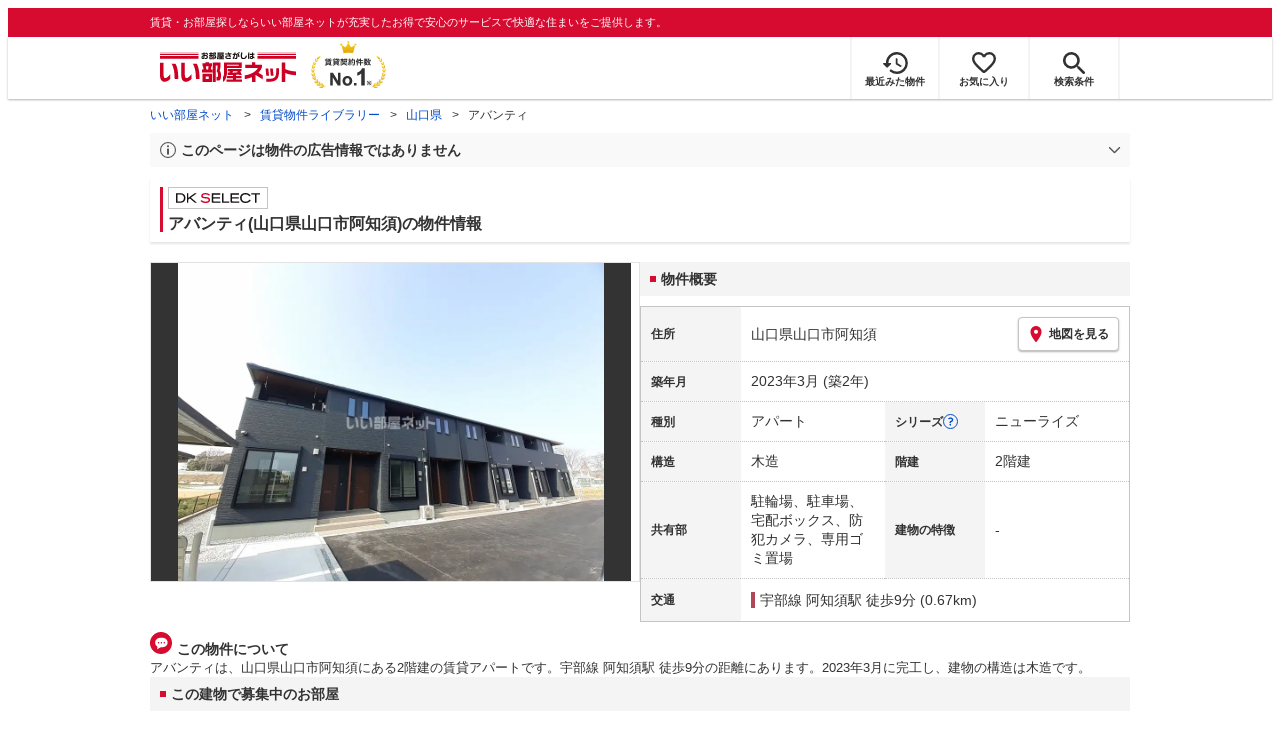

--- FILE ---
content_type: text/html; charset=utf-8
request_url: https://www.eheya.net/library/detail/026745401/
body_size: 17474
content:
<!DOCTYPE html><html lang="ja"><head><meta charSet="utf-8" data-next-head=""/><meta name="viewport" content="width=device-width,initial-scale=1.0,viewport-fit=cover" data-next-head=""/><meta name="format-detection" content="telephone=no" data-next-head=""/><meta name="theme-color" content="#d70a30" data-next-head=""/><meta name="google" content="nopagereadaloud" data-next-head=""/><meta property="og:type" content="website" data-next-head=""/><meta property="og:locale" content="ja_JP" data-next-head=""/><meta property="og:site_name" content="いい部屋ネット" data-next-head=""/><link rel="shortcut icon" type="image/vnd.microsoft.icon" href="/assets/images/common/favicon.ico" data-next-head=""/><link rel="apple-touch-icon" href="/assets/images/common/apple-touch-icon.png" data-next-head=""/><title data-next-head="">アバンティ(山口県山口市阿知須)の物件情報｜いい部屋ネットの大東建託パートナーズ</title><meta name="description" content="アバンティ(山口県山口市阿知須)は宇部線 阿知須駅 徒歩9分の賃貸アパートです。外観画像や間取り図、周辺にある施設、建物内に掲載中の賃貸アパートがあるかを確認できます。賃貸マンション・アパートの物件情報をお探しなら大東建託パートナーズが運営する【いい部屋ネット】で！" data-next-head=""/><meta property="og:title" content="アバンティ(山口県山口市阿知須)の物件情報｜いい部屋ネットの大東建託パートナーズ" data-next-head=""/><meta property="og:description" content="アバンティ(山口県山口市阿知須)は宇部線 阿知須駅 徒歩9分の賃貸アパートです。外観画像や間取り図、周辺にある施設、建物内に掲載中の賃貸アパートがあるかを確認できます。賃貸マンション・アパートの物件情報をお探しなら大東建託パートナーズが運営する【いい部屋ネット】で！" data-next-head=""/><meta property="og:url" content="https://www.eheya.net/library/detail/026745401/" data-next-head=""/><link rel="canonical" href="https://www.eheya.net/library/detail/026745401/" data-next-head=""/><meta property="og:image" content="https://image2.eheya.net/libraryImage/eCloudImage2/room/3399/3399251/3399251_2.jpg?20230623102336" data-next-head=""/><meta name="robots" content="index,follow" data-next-head=""/><meta http-equiv="X-UA-Compatible" content="IE=edge" data-next-head=""/><link rel="preload" href="https://image2.eheya.net/libraryImage/eCloudImage2/room/3399/3399251/3399251_2.jpg?20230623102336" as="image" data-next-head=""/><link rel="preload" href="/assets/images/common/img_noimage.svg" as="image" data-next-head=""/><link rel="preload" href="https://image2.eheya.net/libraryImage/eCloudImage2/room/3399/3399251/3399251_2.jpg?20230623102336" as="image" data-next-head=""/><link rel="preload" href="/assets/images/common/img_noimage.svg" as="image" data-next-head=""/><link rel="shortcut icon" type="image/vnd.microsoft.icon" href="/assets/images/common/favicon.ico"/><link rel="apple-touch-icon" href="/assets/images/common/apple-touch-icon.png"/><link rel="preconnect" href="https://rtb-csync.smartadserver.com"/><link rel="preconnect" href="https://sync.outbrain.com"/><link rel="preconnect" href="https://exchange.mediavine.com"/><link rel="preconnect" href="https://pixel.rubiconproject.com"/><link rel="preconnect" href="https://sync-criteo.ads.yieldmo.com"/><link rel="preconnect" href="https://ib.adnxs.com"/><link rel="preconnect" href="https://pr-bh.ybp.yahoo.com"/><link rel="preconnect" href="https://match.sharethrough.com"/><link rel="preconnect" href="https://secure.adnxs.com"/><link rel="preconnect" href="https://sync-t1.taboola.com"/><link rel="preconnect" href="https://adx.dable.io"/><link rel="preconnect" href="https://cs.adingo.jp"/><link rel="preconnect" href="https://connect.facebook.net"/><link rel="preconnect" href="https://gum.criteo.com"/><link rel="preconnect" href="https://s.yimg.jp"/><link rel="preconnect" href="https://static.criteo.net"/><link rel="preconnect" href="https://r.casalemedia.com"/><link rel="preconnect" href="https://www.facebook.com"/><link rel="preconnect" href="https://x.bidswitch.net"/><link rel="preconnect" href="https://tr.line.me"/><link rel="preconnect" href="https://match.prod.bidr.io"/><link rel="preconnect" href="https://sslwidget.criteo.com"/><link rel="preconnect" href="https://d.line-scdn.net"/><link rel="preconnect" href="https://tg.socdm.com"/><link rel="preconnect" href="https://adgen.socdm.com"/><link rel="preconnect" href="https://www.googletagmanager.com"/><link rel="preconnect" href="https://www.google-analytics.com"/><link rel="preconnect" href="https://b99.yahoo.co.jp"/><link rel="preconnect" href="https://mug.criteo.com"/><link rel="preload" href="/_next/static/css/72b8d5e27a400f36.css" as="style"/><link rel="preload" href="/_next/static/css/17e798b1f91a5d55.css" as="style"/><meta name="sentry-trace" content="c7dd9fbf29db97e77fdbb523a6bcc7e1-05c71a0e1d9fe17a-0"/><meta name="baggage" content="sentry-environment=production,sentry-release=3861cc7f3be2c4ba305da4c1d2a73d0662a15b96,sentry-public_key=422600e238cf4088b4465ccfdcaf2cae,sentry-trace_id=c7dd9fbf29db97e77fdbb523a6bcc7e1,sentry-org_id=511093,sentry-sampled=false,sentry-sample_rand=0.6998150843429197,sentry-sample_rate=0.01"/><script type="application/ld+json" data-next-head="">{"@context":"https://schema.org","@type":"Article","datePublished":"2023-11-28T11:57:40+09:00","description":"アバンティ(山口県山口市阿知須)は宇部線 阿知須駅 徒歩9分の賃貸アパートです。外観画像や間取り図、周辺にある施設、建物内に掲載中の賃貸アパートがあるかを確認できます。賃貸マンション・アパートの物件情報をお探しなら大東建託パートナーズが運営する【いい部屋ネット】で！","mainEntityOfPage":{"@type":"WebPage","@id":"https://www.eheya.net/library/detail/026745401/"},"headline":"アバンティ(山口県山口市阿知須)の物件情報｜いい部屋ネットの大東建託パートナーズ","image":["https://www.eheya.net/common_v4/img/ogp.png"],"dateModified":"2025-11-06T15:40:11+09:00","author":{"@type":"Person","name":"いい部屋ネット"}}</script><script type="application/ld+json" data-next-head="">{"@context":"https://schema.org","@type":"BreadcrumbList","itemListElement":[{"@type":"ListItem","position":1,"item":{"@id":"https://www.eheya.net/","name":"いい部屋ネット"}},{"@type":"ListItem","position":2,"item":{"@id":"https://www.eheya.net/library/","name":"賃貸物件ライブラリー"}},{"@type":"ListItem","position":3,"item":{"@id":"https://www.eheya.net/library/yamaguchi/area/","name":"山口県"}},{"@type":"ListItem","position":4,"item":{"@id":"https://www.eheya.net/library/detail/026745401/","name":"アバンティ"}}]}</script><script>
              (function(w,d,s,l,i){w[l]=w[l]||[];w[l].push({'gtm.start':
              new Date().getTime(),event:'gtm.js'});var f=d.getElementsByTagName(s)[0],
              j=d.createElement(s),dl=l!='dataLayer'?'&l='+l:'';j.async=true;j.src=
              'https://www.googletagmanager.com/gtm.js?id='+i+dl;f.parentNode.insertBefore(j,f);
              })(window,document,'script','dataLayer', 'GTM-NSBN7K');
              </script><link rel="stylesheet" href="/_next/static/css/72b8d5e27a400f36.css" data-n-g=""/><link rel="stylesheet" href="/_next/static/css/17e798b1f91a5d55.css" data-n-p=""/><noscript data-n-css=""></noscript><script defer="" noModule="" src="/_next/static/chunks/polyfills-42372ed130431b0a.js"></script><script src="/_next/static/chunks/webpack-2a3b7dbc9e8fbefd.js" defer=""></script><script src="/_next/static/chunks/framework-f33eddfe2e3e38e1.js" defer=""></script><script src="/_next/static/chunks/main-1caaf16acb357ff8.js" defer=""></script><script src="/_next/static/chunks/pages/_app-5de4b58ec8be3a01.js" defer=""></script><script src="/_next/static/chunks/6626-9aa12a2ad2aad2e8.js" defer=""></script><script src="/_next/static/chunks/5684-deaa30339d21871f.js" defer=""></script><script src="/_next/static/chunks/3210-5bc2e6604d62f22d.js" defer=""></script><script src="/_next/static/chunks/1173-bfff2e64d2ddad58.js" defer=""></script><script src="/_next/static/chunks/4643-ce04975a7e1a1366.js" defer=""></script><script src="/_next/static/chunks/175-370d401fab121ef0.js" defer=""></script><script src="/_next/static/chunks/1787-ad1da1d40c29250f.js" defer=""></script><script src="/_next/static/chunks/7354-04efbebd98fd7efc.js" defer=""></script><script src="/_next/static/chunks/pages/library/detail/%5Bbuilding_code%5D-f2e45ec9743ca4a1.js" defer=""></script><script src="/_next/static/pgoAOzcVAfHKOxXv04BQE/_buildManifest.js" defer=""></script><script src="/_next/static/pgoAOzcVAfHKOxXv04BQE/_ssgManifest.js" defer=""></script></head><body><noscript><iframe title="GTM" src="https://www.googletagmanager.com/ns.html?id=GTM-NSBN7K" height="0" width="0" style="display:none;visibility:hidden"></iframe></noscript><link rel="preload" as="image" href="/assets/images/common/logo_eheya.svg"/><link rel="preload" as="image" href="/assets/images/common/img_keiyakukensu.svg"/><link rel="preload" as="image" href="/assets/images/icons/icon_history.svg"/><link rel="preload" as="image" href="/assets/images/icons/icon_favorite.svg"/><link rel="preload" as="image" href="/assets/images/icons/icon_search.svg"/><link rel="preload" as="image" href="/assets/images/icons/icon_menu.svg"/><link rel="preload" as="image" href="https://image2.eheya.net/libraryImage/eCloudImage2/room/3399/3399251/3399251_2.jpg?20230623102336"/><link rel="preload" as="image" href="/assets/images/icons/icon_pin.svg"/><link rel="preload" as="image" href="/assets/images/icons/icon_question.svg"/><link rel="preload" as="image" href="/assets/images/icons/icon_comment.svg"/><link rel="preload" as="image" href="/assets/images/logo/logo_DKSELECT.svg"/><link rel="preload" as="image" href="/assets/images/pages/library/detail/logo_dkselect.webp"/><link rel="preload" as="image" href="/s/building-series/00635/series-exterior-image.webp"/><link rel="preload" as="image" href="/s/building-series/00635/series-logo-image.webp"/><link rel="preload" as="image" href="/assets/images/common/icons/thirdPartyFacility/icon_hospital.svg"/><link rel="preload" as="image" href="/assets/images/common/icons/thirdPartyFacility/icon_school.svg"/><link rel="preload" as="image" href="/assets/images/common/icons/thirdPartyFacility/icon_conveni.svg"/><link rel="preload" as="image" href="/assets/images/common/icons/thirdPartyFacility/icon_bank.svg"/><link rel="preload" as="image" href="/assets/images/common/icons/thirdPartyFacility/icon_office.svg"/><link rel="preload" as="image" href="/assets/images/icons/icon_information.svg"/><link rel="preload" as="image" href="/assets/images/icons/icon_house.svg"/><link rel="preload" as="image" href="/assets/images/icons/icon_kids.svg"/><div id="__next"><header><div class="Header_sub__7iHq7"><div class="Header_sub_inner__rZaCK"><div class="Header_tagline__oZW_t">賃貸・お部屋探しならいい部屋ネットが充実したお得で安心のサービスで快適な住まいをご提供します。</div></div></div><div class="Header_main__4ry9v"><div class="Header_main_inner__rvWl0"><a href="/" data-testid="Header-logo"><div class="Header_logo__xO_zg"><img src="/assets/images/common/logo_eheya.svg" alt="賃貸・お部屋探しならいい部屋ネット" width="136" height="30"/></div></a><img src="/assets/images/common/img_keiyakukensu.svg" width="58" height="37" class="Header_no1__iAqKf" alt="賃貸契約数No.1"/><ul class="Header_navi__AnoT8"><li class="Header_navi_item__SGU9o"><div class="Header_iconLink__SWk5k"><a href="/mypage/history/" class="Header_iconLink_link__lzkGl"><div class="Header_iconLink_icon__q4HOc"><img src="/assets/images/icons/icon_history.svg" alt="" width="25" height="22"/></div><div class="Header_iconLink_label__SGNx2">最近みた物件</div></a></div></li><li class="Header_navi_item__SGU9o"><div class="Header_iconLink__SWk5k"><div class="styles_tooltipContainer___maqH" role="none"><div class="styles_children__Se6_k"><a href="/mypage/favorite/" class="Header_iconLink_link__lzkGl"><div class="Header_iconLink_icon__q4HOc"><img src="/assets/images/icons/icon_favorite.svg" alt="" width="24" height="21"/></div><div class="Header_iconLink_label__SGNx2">お気に入り</div></a></div></div></div></li><li class="Header_navi_item__SGU9o Header_navi_item-saveSearch__VXenp"><div class="Header_iconLink__SWk5k"><a href="/mypage/condition/" class="Header_iconLink_link__lzkGl"><div class="Header_iconLink_icon__q4HOc"><img src="/assets/images/icons/icon_search.svg" alt="検索条件" width="22" height="22"/></div><div class="Header_iconLink_label__SGNx2">検索条件</div></a></div></li><li class="Header_navi_item__SGU9o Header_navi_item-menu__oR_rI"><div class="Header_iconLink__SWk5k" aria-hidden="true"><div class="Header_iconLink_link__lzkGl"><div class="Header_iconLink_icon__q4HOc"><img src="/assets/images/icons/icon_menu.svg" alt="メニュー" width="22" height="17"/></div><div class="Header_iconLink_label__SGNx2">メニュー</div></div></div></li></ul></div></div><div class="Header_menu__vsakH"></div></header><main><div class="layout_container__cdpUJ"><div class="d-lg-only"><div class="Breadcrumb_wrap__ImwFv"><ul class="Breadcrumb_list__SuxCm"><li class="Breadcrumb_item__SDNfV"><a class="Breadcrumb_link___Sn0Q" href="/">いい部屋ネット</a></li><li class="Breadcrumb_item__SDNfV"><a class="Breadcrumb_link___Sn0Q" href="/library/">賃貸物件ライブラリー</a></li><li class="Breadcrumb_item__SDNfV"><a class="Breadcrumb_link___Sn0Q" href="/library/yamaguchi/area/">山口県</a></li><li class="Breadcrumb_item__SDNfV">アバンティ</li></ul></div></div><div class="LibraryDetailNotice_wrap__nkMfH"><div class="Accordion_accordion__QkcTN"><div class="Accordion_title__xjyJR" aria-hidden="true"><div class="LibraryDetailNotice_header__xicrk"><img src="/assets/images/icons/icon_info-trust-gray.svg" width="14" height="14" alt="通知アイコン" loading="lazy"/><div class="LibraryDetailNotice_title__tsA4k">このページは物件の広告情報ではありません</div></div></div><div class="Accordion_content__Qt5_e Accordion_content-close__LaRvr" style="transition-duration:150ms"><div class="LibraryDetailNotice_body__nfCUe">過去にいい部屋ネットへ掲載されたアバンティの不動産情報と提携先の地図情報を元に生成した参考情報です。<br/>情報更新日: 2025年11月6日</div></div></div></div><div class="styles_mainVisualContainer__svPJv"><div class="styles_wrapper__SFCIJ"><div class="styles_baseLabel__v9ltj"><div class="styles_inner__M4Hx2"><div><div class="styles_labels__UjOYX"><div class="styles_labelDkSelect__Oavrk"></div></div><h1 class="styles_title__CMXs6">アバンティ(山口県山口市阿知須)の物件情報</h1></div></div></div><div class="d-sm-only"><div class="LibraryDetailMainImage_wrap_img__1lCcY"><img src="https://image2.eheya.net/libraryImage/eCloudImage2/room/3399/3399251/3399251_2.jpg?20230623102336" class="LibraryDetailMainImage_img__xC9jD" alt="アバンティの外観画像"/></div></div></div></div><div class="styles_infoAndPublishedPropertiesListContainer__FrQvh"><div><div class="styles_wrapper__AA1Rw"><div class="d-lg-only styles_firstItem__ybsgZ"><div class="LibraryDetailMainImage_wrap_img__1lCcY"><img src="https://image2.eheya.net/libraryImage/eCloudImage2/room/3399/3399251/3399251_2.jpg?20230623102336" class="LibraryDetailMainImage_img__xC9jD" alt="アバンティの外観画像"/></div></div><div class="styles_secondItem__RBdhI"><div class="Heading2_inner__5h_7I"><div class="Heading2_text__yl5gS"><h2>物件概要</h2></div></div><div class="styles_table2__yzWf_"><div class="styles_row__b0AXf"><div class="styles_header__TJake">住所</div><div class="styles_body__oZSAR"><div class="styles_addressArea__9mAdJ"><div class="styles_addressArea_text__AAj4P"><a href="/yamaguchi/area/35203/103/search/" rel="nofollow">山口県山口市阿知須</a></div><div><button type="button" class="styles_button__g3xm1"><img src="/assets/images/icons/icon_pin.svg" width="17" height="17" alt="ピン"/>地図を見る</button></div></div></div></div><div class="styles_row__b0AXf"><div class="styles_header__TJake">築年月</div><div class="styles_body__oZSAR"><div>2023年3月<!-- --> <!-- -->(築2年)</div></div></div><div class="styles_row__b0AXf styles_row-2column__BhTCr"><div class="styles_header__TJake">種別</div><div class="styles_body__oZSAR"><div>アパート</div></div></div><div class="styles_row__b0AXf styles_row-2column__BhTCr"><div class="styles_header__TJake styles_header-withQuestionIcon__wYy5d" aria-hidden="true">シリーズ<img src="/assets/images/icons/icon_question.svg" width="15" height="15" alt="質問"/></div><div class="styles_body__oZSAR"><div>ニューライズ</div></div></div><div class="styles_row__b0AXf styles_row-2column__BhTCr"><div class="styles_header__TJake">構造</div><div class="styles_body__oZSAR"><div>木造</div></div></div><div class="styles_row__b0AXf styles_row-2column__BhTCr"><div class="styles_header__TJake">階建</div><div class="styles_body__oZSAR"><div>2階建</div></div></div><div class="styles_row__b0AXf styles_row-2column__BhTCr"><div class="styles_header__TJake">共有部</div><div class="styles_body__oZSAR"><div>駐輪場、駐車場、宅配ボックス、防犯カメラ、専用ゴミ置場</div></div></div><div class="styles_row__b0AXf styles_row-2column__BhTCr"><div class="styles_header__TJake">建物の特徴</div><div class="styles_body__oZSAR"><div>-</div></div></div><div class="styles_row__b0AXf"><div class="styles_header__TJake">交通</div><div class="styles_body__oZSAR styles_body-transport__rfNt4"><div><div><div class="LibraryDetailTrainWalkingTransportation_transportation__M2Bnb"><span class="LibraryDetailTrainWalkingTransportation_color__cI07A" style="border-color:#b04857"><a href="/yamaguchi/station/27445/search/">宇部線 阿知須駅</a> <!-- -->徒歩9分 (0.67km)</span></div></div></div></div></div></div></div></div><div class="styles_description__E3R6G"><div class="styles_description_title__tMDfl"><img src="/assets/images/icons/icon_comment.svg" alt="コメント"/>この物件について</div><div>アバンティは、山口県山口市阿知須にある2階建の賃貸アパートです。宇部線 阿知須駅 徒歩9分の距離にあります。2023年3月に完工し、建物の構造は木造です。</div></div></div><div class="styles_base__bVs_a"><div class="Heading2_inner__5h_7I"><div class="Heading2_text__yl5gS"><h2>この建物で募集中のお部屋</h2></div></div><div class="styles_container__XcnlV"><div class="styles_nearbyCitiesPanel__nf4gF styles_nearbyCitiesPanel_empty__ASkDJ"><span class="styles_nearbyCitiesPanel_title__RMKZa">現在、募集中の物件はありません。<br/>周辺の他の物件をお探しいたしますか？</span><div class="styles_items__JgmFu"><a class="styles_searchLink__pa5BH" href="/yamaguchi/area/35204/search/">萩市</a><a class="styles_searchLink__pa5BH" href="/yamaguchi/area/35202/search/">宇部市</a><a class="styles_searchLink__pa5BH" href="/yamaguchi/area/35206/search/">防府市</a><a class="styles_searchLink__tWHWm" href="/yamaguchi/station/27445/search/">阿知須<!-- -->駅</a></div></div></div></div></div><div class="styles_recommendationListContainer__Uwt1k"><div class="LibraryDetailRecommendationList_base__JqjE0"><div class="Heading2_inner__5h_7I"><div class="Heading2_text__yl5gS"><h2>こちらの物件を見ている方におすすめの物件</h2></div></div><div class="LibraryDetailRecommendationList_container__wTfZU"><div class="LibraryDetailRecommendationCassette_cassette__l5fSu"><a href="/detail/300000880001424009658/"><div class="LibraryDetailRecommendationCassette_title__TCFuQ">フェリーチェ B</div><div class="LibraryDetailRecommendationCassette_itemPanel__wQsLm"><div class="LibraryDetailRecommendationCassette_wrap__g2l06"><div class="LibraryDetailRecommendationCassette_thumbnail__FlpqT LibraryDetailRecommendationCassette_cassette_thumbnail__qcBjD"><img src="https://image2.eheya.net/eCloudImage2/room/727/727440/727440_2.jpg?20220418173325&amp;thumbnail=small" alt="フェリーチェ Bの間取り画像" class="LibraryDetailRecommendationCassette_thumbnail_image__nCYN3" loading="lazy"/></div><div class="LibraryDetailRecommendationCassette_itemList__GIlTn"><div><span class="LibraryDetailRecommendationCassette_price__ITwoJ"><span class="LibraryDetailRecommendationCassette_rent__J8iJr">5.4</span><span class="LibraryDetailRecommendationCassette_rentUnit__9pwwS">万円</span><span class="LibraryDetailRecommendationCassette_managementFee__8AUOh">(管理費 3,500円)</span></span></div><div class="LibraryDetailRecommendationCassette_item__dMdIP"><div class="DepositLabel_wrap__DhRc9">敷</div><span class="LibraryDetailRecommendationCassette_moneyText__Epy4S LibraryDetailRecommendationCassette_moneyText-zero__hbSTA">0円</span><div class="KeyMoneyLabel_wrap__qPiea">礼</div><span class="LibraryDetailRecommendationCassette_moneyText__Epy4S">64,000円</span></div><div class="LibraryDetailRecommendationCassette_item__dMdIP">1LDK<!-- --> <!-- --> / <!-- -->44.22<!-- -->m<sup>2</sup>  <!-- --> / 築5年</div><div class="LibraryDetailRecommendationCassette_item__dMdIP">1階（102号室） / 2階建</div><div><div class="styles_iconList__76nvs" style="gap:5px 5px"><div class="Picto_picto__3dzjg"><div class="Picto_icon__aQiJl Picto_icon-moveInStatusAvailable__TmLw_"></div><div class="Picto_label__HA58E Picto_label-moveInStatusAvailable__5ec2S">即入居可</div></div><div class="Picto_picto__3dzjg"><div class="Picto_icon__aQiJl Picto_icon-payableByCreditCard__oPbZA"></div><div class="Picto_label__HA58E Picto_label-payableByCreditCard__aoCR7">カード決済可</div></div><div class="Picto_picto__3dzjg"><div class="Picto_icon__aQiJl Picto_icon-pet__NVJbx"></div><div class="Picto_label__HA58E Picto_label-pet__t0u__">ペット可</div></div><div class="Picto_picto__3dzjg"><div class="Picto_icon__aQiJl Picto_icon-internetFree__fgFri"></div><div class="Picto_label__HA58E Picto_label-internetFree__lWQNP">ネット無料</div></div><div class="Picto_picto__3dzjg"><div class="Picto_icon__aQiJl Picto_icon-panorama__t4BiM"></div><div class="Picto_label__HA58E Picto_label-panorama__TQqU3">パノラマ</div></div></div></div></div></div><div class="LibraryDetailRecommendationCassette_wrap__g2l06"><div class="LibraryDetailRecommendationCassette_arrow__NfTOJ"></div></div></div></a></div><div class="LibraryDetailRecommendationCassette_cassette__l5fSu"><a href="/detail/300001720000251000771/"><div class="LibraryDetailRecommendationCassette_title__TCFuQ">大石グランコート A</div><div class="LibraryDetailRecommendationCassette_itemPanel__wQsLm"><div class="LibraryDetailRecommendationCassette_wrap__g2l06"><div class="LibraryDetailRecommendationCassette_thumbnail__FlpqT LibraryDetailRecommendationCassette_cassette_thumbnail__qcBjD"><img src="https://image2.eheya.net/directImage/013/490/201/013490201-G.jpg?20260108070225&amp;thumbnail=small" alt="大石グランコート Aの間取り画像" class="LibraryDetailRecommendationCassette_thumbnail_image__nCYN3" loading="lazy"/></div><div class="LibraryDetailRecommendationCassette_itemList__GIlTn"><div><span class="LibraryDetailRecommendationCassette_price__ITwoJ"><span class="LibraryDetailRecommendationCassette_rent__J8iJr">4.5</span><span class="LibraryDetailRecommendationCassette_rentUnit__9pwwS">万円</span><span class="LibraryDetailRecommendationCassette_managementFee__8AUOh">(管理費 2,000円)</span></span></div><div class="LibraryDetailRecommendationCassette_item__dMdIP"><div class="DepositLabel_wrap__DhRc9">敷</div><span class="LibraryDetailRecommendationCassette_moneyText__Epy4S LibraryDetailRecommendationCassette_moneyText-zero__hbSTA">0円</span><div class="KeyMoneyLabel_wrap__qPiea">礼</div><span class="LibraryDetailRecommendationCassette_moneyText__Epy4S LibraryDetailRecommendationCassette_moneyText-zero__hbSTA">0円</span></div><div class="LibraryDetailRecommendationCassette_item__dMdIP">1LDK<!-- --> <!-- --> / <!-- -->45.72<!-- -->m<sup>2</sup>  <!-- --> / 築19年</div><div class="LibraryDetailRecommendationCassette_item__dMdIP">1階 / 2階建</div><div><div class="styles_iconList__76nvs" style="gap:5px 5px"><div class="Picto_picto__3dzjg"><div class="Picto_icon__aQiJl Picto_icon-zero__06mpi"></div><div class="Picto_label__HA58E Picto_label-zero__bVzVq">敷金礼金ゼロ</div></div><div class="Picto_picto__3dzjg"><div class="Picto_icon__aQiJl Picto_icon-payableByCreditCard__oPbZA"></div><div class="Picto_label__HA58E Picto_label-payableByCreditCard__aoCR7">カード決済可</div></div><div class="Picto_picto__3dzjg"><div class="Picto_icon__aQiJl Picto_icon-panorama__t4BiM"></div><div class="Picto_label__HA58E Picto_label-panorama__TQqU3">パノラマ</div></div></div></div></div></div><div class="LibraryDetailRecommendationCassette_wrap__g2l06"><div class="LibraryDetailRecommendationCassette_arrow__NfTOJ"></div></div></div></a></div><div class="LibraryDetailRecommendationCassette_cassette__l5fSu"><a href="/detail/300001720000252000774/"><div class="LibraryDetailRecommendationCassette_title__TCFuQ">大石グランコート B</div><div class="LibraryDetailRecommendationCassette_itemPanel__wQsLm"><div class="LibraryDetailRecommendationCassette_wrap__g2l06"><div class="LibraryDetailRecommendationCassette_thumbnail__FlpqT LibraryDetailRecommendationCassette_cassette_thumbnail__qcBjD"><img src="https://image2.eheya.net/directImage/013/490/202/013490202-G.jpg?20260124053404&amp;thumbnail=small" alt="大石グランコート Bの間取り画像" class="LibraryDetailRecommendationCassette_thumbnail_image__nCYN3" loading="lazy"/></div><div class="LibraryDetailRecommendationCassette_itemList__GIlTn"><div><span class="LibraryDetailRecommendationCassette_price__ITwoJ"><span class="LibraryDetailRecommendationCassette_rent__J8iJr">4.2</span><span class="LibraryDetailRecommendationCassette_rentUnit__9pwwS">万円</span><span class="LibraryDetailRecommendationCassette_managementFee__8AUOh">(管理費 2,000円)</span></span></div><div class="LibraryDetailRecommendationCassette_item__dMdIP"><div class="DepositLabel_wrap__DhRc9">敷</div><span class="LibraryDetailRecommendationCassette_moneyText__Epy4S LibraryDetailRecommendationCassette_moneyText-zero__hbSTA">0円</span><div class="KeyMoneyLabel_wrap__qPiea">礼</div><span class="LibraryDetailRecommendationCassette_moneyText__Epy4S LibraryDetailRecommendationCassette_moneyText-zero__hbSTA">0円</span></div><div class="LibraryDetailRecommendationCassette_item__dMdIP">1LDK<!-- --> <!-- --> / <!-- -->45.72<!-- -->m<sup>2</sup>  <!-- --> / 築19年</div><div class="LibraryDetailRecommendationCassette_item__dMdIP">1階（101号室） / 2階建</div><div><div class="styles_iconList__76nvs" style="gap:5px 5px"><div class="Picto_picto__3dzjg"><div class="Picto_icon__aQiJl Picto_icon-moveInStatusAvailable__TmLw_"></div><div class="Picto_label__HA58E Picto_label-moveInStatusAvailable__5ec2S">即入居可</div></div><div class="Picto_picto__3dzjg"><div class="Picto_icon__aQiJl Picto_icon-zero__06mpi"></div><div class="Picto_label__HA58E Picto_label-zero__bVzVq">敷金礼金ゼロ</div></div><div class="Picto_picto__3dzjg"><div class="Picto_icon__aQiJl Picto_icon-payableByCreditCard__oPbZA"></div><div class="Picto_label__HA58E Picto_label-payableByCreditCard__aoCR7">カード決済可</div></div><div class="Picto_picto__3dzjg"><div class="Picto_icon__aQiJl Picto_icon-panorama__t4BiM"></div><div class="Picto_label__HA58E Picto_label-panorama__TQqU3">パノラマ</div></div></div></div></div></div><div class="LibraryDetailRecommendationCassette_wrap__g2l06"><div class="LibraryDetailRecommendationCassette_arrow__NfTOJ"></div></div></div></a></div><div class="LibraryDetailRecommendationCassette_cassette__l5fSu"><a href="/detail/300000880000523002591/"><div class="LibraryDetailRecommendationCassette_title__TCFuQ">プラシードA</div><div class="LibraryDetailRecommendationCassette_itemPanel__wQsLm"><div class="LibraryDetailRecommendationCassette_wrap__g2l06"><div class="LibraryDetailRecommendationCassette_thumbnail__FlpqT LibraryDetailRecommendationCassette_cassette_thumbnail__qcBjD"><img src="https://image2.eheya.net/eCloudImage2/room/2346/2346252/2346252_2.jpg?20230713110922&amp;thumbnail=small" alt="プラシードAの間取り画像" class="LibraryDetailRecommendationCassette_thumbnail_image__nCYN3" loading="lazy"/></div><div class="LibraryDetailRecommendationCassette_itemList__GIlTn"><div><span class="LibraryDetailRecommendationCassette_price__ITwoJ"><span class="LibraryDetailRecommendationCassette_rent__J8iJr">5.4</span><span class="LibraryDetailRecommendationCassette_rentUnit__9pwwS">万円</span><span class="LibraryDetailRecommendationCassette_managementFee__8AUOh">(管理費 2,000円)</span></span></div><div class="LibraryDetailRecommendationCassette_item__dMdIP"><div class="DepositLabel_wrap__DhRc9">敷</div><span class="LibraryDetailRecommendationCassette_moneyText__Epy4S LibraryDetailRecommendationCassette_moneyText-zero__hbSTA">0円</span><div class="KeyMoneyLabel_wrap__qPiea">礼</div><span class="LibraryDetailRecommendationCassette_moneyText__Epy4S">64,000円</span></div><div class="LibraryDetailRecommendationCassette_item__dMdIP">2LDK<!-- --> <!-- --> / <!-- -->58.48<!-- -->m<sup>2</sup>  <!-- --> / 築17年</div><div class="LibraryDetailRecommendationCassette_item__dMdIP">2階 / 2階建</div><div><div class="styles_iconList__76nvs" style="gap:5px 5px"><div class="Picto_picto__3dzjg"><div class="Picto_icon__aQiJl Picto_icon-payableByCreditCard__oPbZA"></div><div class="Picto_label__HA58E Picto_label-payableByCreditCard__aoCR7">カード決済可</div></div><div class="Picto_picto__3dzjg"><div class="Picto_icon__aQiJl Picto_icon-panorama__t4BiM"></div><div class="Picto_label__HA58E Picto_label-panorama__TQqU3">パノラマ</div></div></div></div></div></div><div class="LibraryDetailRecommendationCassette_wrap__g2l06"><div class="LibraryDetailRecommendationCassette_arrow__NfTOJ"></div></div></div></a></div><div class="LibraryDetailRecommendationCassette_cassette__l5fSu"><a href="/detail/300000882003360000002/"><div class="LibraryDetailRecommendationCassette_title__TCFuQ">メゾン グリーンガーネット</div><div class="LibraryDetailRecommendationCassette_itemPanel__wQsLm"><div class="LibraryDetailRecommendationCassette_wrap__g2l06"><div class="LibraryDetailRecommendationCassette_thumbnail__FlpqT LibraryDetailRecommendationCassette_cassette_thumbnail__qcBjD"><img src="https://image2.eheya.net/eCloudImage2/room/5765/5765395/5765395_2.jpg?20260124103020&amp;thumbnail=small" alt="メゾン グリーンガーネットの間取り画像" class="LibraryDetailRecommendationCassette_thumbnail_image__nCYN3" loading="lazy"/></div><div class="LibraryDetailRecommendationCassette_itemList__GIlTn"><div><span class="LibraryDetailRecommendationCassette_price__ITwoJ"><span class="LibraryDetailRecommendationCassette_rent__J8iJr">5.6</span><span class="LibraryDetailRecommendationCassette_rentUnit__9pwwS">万円</span><span class="LibraryDetailRecommendationCassette_managementFee__8AUOh">(管理費 2,000円)</span></span></div><div class="LibraryDetailRecommendationCassette_item__dMdIP"><div class="DepositLabel_wrap__DhRc9">敷</div><span class="LibraryDetailRecommendationCassette_moneyText__Epy4S LibraryDetailRecommendationCassette_moneyText-zero__hbSTA">0円</span><div class="KeyMoneyLabel_wrap__qPiea">礼</div><span class="LibraryDetailRecommendationCassette_moneyText__Epy4S">56,000円</span></div><div class="LibraryDetailRecommendationCassette_item__dMdIP">2LDK<!-- --> <!-- --> / <!-- -->60.34<!-- -->m<sup>2</sup>  <!-- --> / 築18年</div><div class="LibraryDetailRecommendationCassette_item__dMdIP">2階 / 2階建</div><div><div class="styles_iconList__76nvs" style="gap:5px 5px"><div class="Picto_picto__3dzjg"><div class="Picto_icon__aQiJl Picto_icon-payableByCreditCard__oPbZA"></div><div class="Picto_label__HA58E Picto_label-payableByCreditCard__aoCR7">カード決済可</div></div><div class="Picto_picto__3dzjg"><div class="Picto_icon__aQiJl Picto_icon-panorama__t4BiM"></div><div class="Picto_label__HA58E Picto_label-panorama__TQqU3">パノラマ</div></div></div></div></div></div><div class="LibraryDetailRecommendationCassette_wrap__g2l06"><div class="LibraryDetailRecommendationCassette_arrow__NfTOJ"></div></div></div></a></div><div class="LibraryDetailRecommendationCassette_cassette__l5fSu"><a href="/detail/300000880000139002057/"><div class="LibraryDetailRecommendationCassette_title__TCFuQ">ミニョンひな</div><div class="LibraryDetailRecommendationCassette_itemPanel__wQsLm"><div class="LibraryDetailRecommendationCassette_wrap__g2l06"><div class="LibraryDetailRecommendationCassette_thumbnail__FlpqT LibraryDetailRecommendationCassette_cassette_thumbnail__qcBjD"><img src="https://image2.eheya.net/eCloudImage2/room/61/61650/61650_2.jpg?20250421105656&amp;thumbnail=small" alt="ミニョンひなの間取り画像" class="LibraryDetailRecommendationCassette_thumbnail_image__nCYN3" loading="lazy"/></div><div class="LibraryDetailRecommendationCassette_itemList__GIlTn"><div><span class="LibraryDetailRecommendationCassette_price__ITwoJ"><span class="LibraryDetailRecommendationCassette_rent__J8iJr">5.2</span><span class="LibraryDetailRecommendationCassette_rentUnit__9pwwS">万円</span><span class="LibraryDetailRecommendationCassette_managementFee__8AUOh">(管理費 1,400円)</span></span></div><div class="LibraryDetailRecommendationCassette_item__dMdIP"><div class="DepositLabel_wrap__DhRc9">敷</div><span class="LibraryDetailRecommendationCassette_moneyText__Epy4S LibraryDetailRecommendationCassette_moneyText-zero__hbSTA">0円</span><div class="KeyMoneyLabel_wrap__qPiea">礼</div><span class="LibraryDetailRecommendationCassette_moneyText__Epy4S LibraryDetailRecommendationCassette_moneyText-zero__hbSTA">0円</span></div><div class="LibraryDetailRecommendationCassette_item__dMdIP">2LDK<!-- --> <!-- --> / <!-- -->51.67<!-- -->m<sup>2</sup>  <!-- --> / 築21年</div><div class="LibraryDetailRecommendationCassette_item__dMdIP">2階（201号室） / 2階建</div><div><div class="styles_iconList__76nvs" style="gap:5px 5px"><div class="Picto_picto__3dzjg"><div class="Picto_icon__aQiJl Picto_icon-moveInStatusAvailable__TmLw_"></div><div class="Picto_label__HA58E Picto_label-moveInStatusAvailable__5ec2S">即入居可</div></div><div class="Picto_picto__3dzjg"><div class="Picto_icon__aQiJl Picto_icon-zero__06mpi"></div><div class="Picto_label__HA58E Picto_label-zero__bVzVq">敷金礼金ゼロ</div></div><div class="Picto_picto__3dzjg"><div class="Picto_icon__aQiJl Picto_icon-payableByCreditCard__oPbZA"></div><div class="Picto_label__HA58E Picto_label-payableByCreditCard__aoCR7">カード決済可</div></div><div class="Picto_picto__3dzjg"><div class="Picto_icon__aQiJl Picto_icon-panorama__t4BiM"></div><div class="Picto_label__HA58E Picto_label-panorama__TQqU3">パノラマ</div></div></div></div></div></div><div class="LibraryDetailRecommendationCassette_wrap__g2l06"><div class="LibraryDetailRecommendationCassette_arrow__NfTOJ"></div></div></div></a></div><div class="LibraryDetailRecommendationCassette_cassette__l5fSu"><a href="/detail/300000880000949005606/"><div class="LibraryDetailRecommendationCassette_title__TCFuQ">ディアコートC</div><div class="LibraryDetailRecommendationCassette_itemPanel__wQsLm"><div class="LibraryDetailRecommendationCassette_wrap__g2l06"><div class="LibraryDetailRecommendationCassette_thumbnail__FlpqT LibraryDetailRecommendationCassette_cassette_thumbnail__qcBjD"><img src="https://image2.eheya.net/eCloudImage2/room/1687/1687328/1687328_2.jpg?20250913102236&amp;thumbnail=small" alt="ディアコートCの間取り画像" class="LibraryDetailRecommendationCassette_thumbnail_image__nCYN3" loading="lazy"/></div><div class="LibraryDetailRecommendationCassette_itemList__GIlTn"><div><span class="LibraryDetailRecommendationCassette_price__ITwoJ"><span class="LibraryDetailRecommendationCassette_rent__J8iJr">5.2</span><span class="LibraryDetailRecommendationCassette_rentUnit__9pwwS">万円</span><span class="LibraryDetailRecommendationCassette_managementFee__8AUOh">(管理費 2,300円)</span></span></div><div class="LibraryDetailRecommendationCassette_item__dMdIP"><div class="DepositLabel_wrap__DhRc9">敷</div><span class="LibraryDetailRecommendationCassette_moneyText__Epy4S LibraryDetailRecommendationCassette_moneyText-zero__hbSTA">0円</span><div class="KeyMoneyLabel_wrap__qPiea">礼</div><span class="LibraryDetailRecommendationCassette_moneyText__Epy4S">62,000円</span></div><div class="LibraryDetailRecommendationCassette_item__dMdIP">2LDK<!-- --> <!-- --> / <!-- -->57.02<!-- -->m<sup>2</sup>  <!-- --> / 築13年</div><div class="LibraryDetailRecommendationCassette_item__dMdIP">2階（202号室） / 2階建</div><div><div class="styles_iconList__76nvs" style="gap:5px 5px"><div class="Picto_picto__3dzjg"><div class="Picto_icon__aQiJl Picto_icon-moveInStatusAvailable__TmLw_"></div><div class="Picto_label__HA58E Picto_label-moveInStatusAvailable__5ec2S">即入居可</div></div><div class="Picto_picto__3dzjg"><div class="Picto_icon__aQiJl Picto_icon-payableByCreditCard__oPbZA"></div><div class="Picto_label__HA58E Picto_label-payableByCreditCard__aoCR7">カード決済可</div></div><div class="Picto_picto__3dzjg"><div class="Picto_icon__aQiJl Picto_icon-panorama__t4BiM"></div><div class="Picto_label__HA58E Picto_label-panorama__TQqU3">パノラマ</div></div></div></div></div></div><div class="LibraryDetailRecommendationCassette_wrap__g2l06"><div class="LibraryDetailRecommendationCassette_arrow__NfTOJ"></div></div></div></a></div><div class="LibraryDetailRecommendationCassette_cassette__l5fSu"><a href="/detail/300000880001396009461/"><div class="LibraryDetailRecommendationCassette_title__TCFuQ">ピアチェーレ Ⅰ</div><div class="LibraryDetailRecommendationCassette_itemPanel__wQsLm"><div class="LibraryDetailRecommendationCassette_wrap__g2l06"><div class="LibraryDetailRecommendationCassette_thumbnail__FlpqT LibraryDetailRecommendationCassette_cassette_thumbnail__qcBjD"><img src="https://image2.eheya.net/eCloudImage2/room/1815/1815370/1815370_2.jpg?20250801115738&amp;thumbnail=small" alt="ピアチェーレ Ⅰの間取り画像" class="LibraryDetailRecommendationCassette_thumbnail_image__nCYN3" loading="lazy"/></div><div class="LibraryDetailRecommendationCassette_itemList__GIlTn"><div><span class="LibraryDetailRecommendationCassette_price__ITwoJ"><span class="LibraryDetailRecommendationCassette_rent__J8iJr">6.0</span><span class="LibraryDetailRecommendationCassette_rentUnit__9pwwS">万円</span><span class="LibraryDetailRecommendationCassette_managementFee__8AUOh">(管理費 2,300円)</span></span></div><div class="LibraryDetailRecommendationCassette_item__dMdIP"><div class="DepositLabel_wrap__DhRc9">敷</div><span class="LibraryDetailRecommendationCassette_moneyText__Epy4S LibraryDetailRecommendationCassette_moneyText-zero__hbSTA">0円</span><div class="KeyMoneyLabel_wrap__qPiea">礼</div><span class="LibraryDetailRecommendationCassette_moneyText__Epy4S">70,000円</span></div><div class="LibraryDetailRecommendationCassette_item__dMdIP">2LDK<!-- --> <!-- --> / <!-- -->55.87<!-- -->m<sup>2</sup>  <!-- --> / 築6年</div><div class="LibraryDetailRecommendationCassette_item__dMdIP">2階 / 2階建</div><div><div class="styles_iconList__76nvs" style="gap:5px 5px"><div class="Picto_picto__3dzjg"><div class="Picto_icon__aQiJl Picto_icon-payableByCreditCard__oPbZA"></div><div class="Picto_label__HA58E Picto_label-payableByCreditCard__aoCR7">カード決済可</div></div><div class="Picto_picto__3dzjg"><div class="Picto_icon__aQiJl Picto_icon-internetFree__fgFri"></div><div class="Picto_label__HA58E Picto_label-internetFree__lWQNP">ネット無料</div></div><div class="Picto_picto__3dzjg"><div class="Picto_icon__aQiJl Picto_icon-panorama__t4BiM"></div><div class="Picto_label__HA58E Picto_label-panorama__TQqU3">パノラマ</div></div></div></div></div></div><div class="LibraryDetailRecommendationCassette_wrap__g2l06"><div class="LibraryDetailRecommendationCassette_arrow__NfTOJ"></div></div></div></a></div><div class="LibraryDetailRecommendationCassette_cassette__l5fSu"><a href="/detail/300000880001408009558/"><div class="LibraryDetailRecommendationCassette_title__TCFuQ">ルミエール D</div><div class="LibraryDetailRecommendationCassette_itemPanel__wQsLm"><div class="LibraryDetailRecommendationCassette_wrap__g2l06"><div class="LibraryDetailRecommendationCassette_thumbnail__FlpqT LibraryDetailRecommendationCassette_cassette_thumbnail__qcBjD"><img src="https://image2.eheya.net/eCloudImage2/room/718/718480/718480_2.jpg?20220624100529&amp;thumbnail=small" alt="ルミエール Dの間取り画像" class="LibraryDetailRecommendationCassette_thumbnail_image__nCYN3" loading="lazy"/></div><div class="LibraryDetailRecommendationCassette_itemList__GIlTn"><div><span class="LibraryDetailRecommendationCassette_price__ITwoJ"><span class="LibraryDetailRecommendationCassette_rent__J8iJr">6.05</span><span class="LibraryDetailRecommendationCassette_rentUnit__9pwwS">万円</span><span class="LibraryDetailRecommendationCassette_managementFee__8AUOh">(管理費 2,900円)</span></span></div><div class="LibraryDetailRecommendationCassette_item__dMdIP"><div class="DepositLabel_wrap__DhRc9">敷</div><span class="LibraryDetailRecommendationCassette_moneyText__Epy4S LibraryDetailRecommendationCassette_moneyText-zero__hbSTA">0円</span><div class="KeyMoneyLabel_wrap__qPiea">礼</div><span class="LibraryDetailRecommendationCassette_moneyText__Epy4S">70,500円</span></div><div class="LibraryDetailRecommendationCassette_item__dMdIP">2LDK<!-- --> <!-- --> / <!-- -->58.99<!-- -->m<sup>2</sup>  <!-- --> / 築6年</div><div class="LibraryDetailRecommendationCassette_item__dMdIP">2階（203号室） / 2階建</div><div><div class="styles_iconList__76nvs" style="gap:5px 5px"><div class="Picto_picto__3dzjg"><div class="Picto_icon__aQiJl Picto_icon-moveInStatusAvailable__TmLw_"></div><div class="Picto_label__HA58E Picto_label-moveInStatusAvailable__5ec2S">即入居可</div></div><div class="Picto_picto__3dzjg"><div class="Picto_icon__aQiJl Picto_icon-payableByCreditCard__oPbZA"></div><div class="Picto_label__HA58E Picto_label-payableByCreditCard__aoCR7">カード決済可</div></div><div class="Picto_picto__3dzjg"><div class="Picto_icon__aQiJl Picto_icon-pet__NVJbx"></div><div class="Picto_label__HA58E Picto_label-pet__t0u__">ペット可</div></div><div class="Picto_picto__3dzjg"><div class="Picto_icon__aQiJl Picto_icon-panorama__t4BiM"></div><div class="Picto_label__HA58E Picto_label-panorama__TQqU3">パノラマ</div></div></div></div></div></div><div class="LibraryDetailRecommendationCassette_wrap__g2l06"><div class="LibraryDetailRecommendationCassette_arrow__NfTOJ"></div></div></div></a></div><div class="LibraryDetailRecommendationCassette_cassette__l5fSu"><a href="/detail/300001720000249000743/"><div class="LibraryDetailRecommendationCassette_title__TCFuQ">大石グランコート C</div><div class="LibraryDetailRecommendationCassette_itemPanel__wQsLm"><div class="LibraryDetailRecommendationCassette_wrap__g2l06"><div class="LibraryDetailRecommendationCassette_thumbnail__FlpqT LibraryDetailRecommendationCassette_cassette_thumbnail__qcBjD"><img src="https://image2.eheya.net/directImage/013/490/203/013490203-G.jpg?20260124062420&amp;thumbnail=small" alt="大石グランコート Cの間取り画像" class="LibraryDetailRecommendationCassette_thumbnail_image__nCYN3" loading="lazy"/></div><div class="LibraryDetailRecommendationCassette_itemList__GIlTn"><div><span class="LibraryDetailRecommendationCassette_price__ITwoJ"><span class="LibraryDetailRecommendationCassette_rent__J8iJr">4.9</span><span class="LibraryDetailRecommendationCassette_rentUnit__9pwwS">万円</span><span class="LibraryDetailRecommendationCassette_managementFee__8AUOh">(管理費 2,000円)</span></span></div><div class="LibraryDetailRecommendationCassette_item__dMdIP"><div class="DepositLabel_wrap__DhRc9">敷</div><span class="LibraryDetailRecommendationCassette_moneyText__Epy4S LibraryDetailRecommendationCassette_moneyText-zero__hbSTA">0円</span><div class="KeyMoneyLabel_wrap__qPiea">礼</div><span class="LibraryDetailRecommendationCassette_moneyText__Epy4S LibraryDetailRecommendationCassette_moneyText-zero__hbSTA">0円</span></div><div class="LibraryDetailRecommendationCassette_item__dMdIP">2LDK<!-- --> <!-- --> / <!-- -->58.48<!-- -->m<sup>2</sup>  <!-- --> / 築19年</div><div class="LibraryDetailRecommendationCassette_item__dMdIP">2階 / 2階建</div><div><div class="styles_iconList__76nvs" style="gap:5px 5px"><div class="Picto_picto__3dzjg"><div class="Picto_icon__aQiJl Picto_icon-zero__06mpi"></div><div class="Picto_label__HA58E Picto_label-zero__bVzVq">敷金礼金ゼロ</div></div><div class="Picto_picto__3dzjg"><div class="Picto_icon__aQiJl Picto_icon-payableByCreditCard__oPbZA"></div><div class="Picto_label__HA58E Picto_label-payableByCreditCard__aoCR7">カード決済可</div></div><div class="Picto_picto__3dzjg"><div class="Picto_icon__aQiJl Picto_icon-panorama__t4BiM"></div><div class="Picto_label__HA58E Picto_label-panorama__TQqU3">パノラマ</div></div></div></div></div></div><div class="LibraryDetailRecommendationCassette_wrap__g2l06"><div class="LibraryDetailRecommendationCassette_arrow__NfTOJ"></div></div></div></a></div><div class="LibraryDetailRecommendationCassette_cassette__l5fSu"><a href="/detail/300000882003387000001/"><div class="LibraryDetailRecommendationCassette_title__TCFuQ">ディアス岡田A</div><div class="LibraryDetailRecommendationCassette_itemPanel__wQsLm"><div class="LibraryDetailRecommendationCassette_wrap__g2l06"><div class="LibraryDetailRecommendationCassette_thumbnail__FlpqT LibraryDetailRecommendationCassette_cassette_thumbnail__qcBjD"><img src="https://image2.eheya.net/eCloudImage2/room/5419/5419108/5419108_2.jpg?20250623112300&amp;thumbnail=small" alt="ディアス岡田Aの間取り画像" class="LibraryDetailRecommendationCassette_thumbnail_image__nCYN3" loading="lazy"/></div><div class="LibraryDetailRecommendationCassette_itemList__GIlTn"><div><span class="LibraryDetailRecommendationCassette_price__ITwoJ"><span class="LibraryDetailRecommendationCassette_rent__J8iJr">4.8</span><span class="LibraryDetailRecommendationCassette_rentUnit__9pwwS">万円</span><span class="LibraryDetailRecommendationCassette_managementFee__8AUOh">(管理費 2,000円)</span></span></div><div class="LibraryDetailRecommendationCassette_item__dMdIP"><div class="DepositLabel_wrap__DhRc9">敷</div><span class="LibraryDetailRecommendationCassette_moneyText__Epy4S LibraryDetailRecommendationCassette_moneyText-zero__hbSTA">0円</span><div class="KeyMoneyLabel_wrap__qPiea">礼</div><span class="LibraryDetailRecommendationCassette_moneyText__Epy4S LibraryDetailRecommendationCassette_moneyText-zero__hbSTA">0円</span></div><div class="LibraryDetailRecommendationCassette_item__dMdIP">3DK<!-- --> <!-- --> / <!-- -->54.81<!-- -->m<sup>2</sup>  <!-- --> / 築28年</div><div class="LibraryDetailRecommendationCassette_item__dMdIP">1階（101号室） / 2階建</div><div><div class="styles_iconList__76nvs" style="gap:5px 5px"><div class="Picto_picto__3dzjg"><div class="Picto_icon__aQiJl Picto_icon-moveInStatusAvailable__TmLw_"></div><div class="Picto_label__HA58E Picto_label-moveInStatusAvailable__5ec2S">即入居可</div></div><div class="Picto_picto__3dzjg"><div class="Picto_icon__aQiJl Picto_icon-zero__06mpi"></div><div class="Picto_label__HA58E Picto_label-zero__bVzVq">敷金礼金ゼロ</div></div><div class="Picto_picto__3dzjg"><div class="Picto_icon__aQiJl Picto_icon-payableByCreditCard__oPbZA"></div><div class="Picto_label__HA58E Picto_label-payableByCreditCard__aoCR7">カード決済可</div></div><div class="Picto_picto__3dzjg"><div class="Picto_icon__aQiJl Picto_icon-panorama__t4BiM"></div><div class="Picto_label__HA58E Picto_label-panorama__TQqU3">パノラマ</div></div></div></div></div></div><div class="LibraryDetailRecommendationCassette_wrap__g2l06"><div class="LibraryDetailRecommendationCassette_arrow__NfTOJ"></div></div></div></a></div><div class="LibraryDetailRecommendationCassette_cassette__l5fSu"><a href="/detail/300000880000183004726/"><div class="LibraryDetailRecommendationCassette_title__TCFuQ">ブランドールM A</div><div class="LibraryDetailRecommendationCassette_itemPanel__wQsLm"><div class="LibraryDetailRecommendationCassette_wrap__g2l06"><div class="LibraryDetailRecommendationCassette_thumbnail__FlpqT LibraryDetailRecommendationCassette_cassette_thumbnail__qcBjD"><img src="https://image2.eheya.net/eCloudImage2/room/5714/5714301/5714301_2.jpg?20251120150140&amp;thumbnail=small" alt="ブランドールM Aの間取り画像" class="LibraryDetailRecommendationCassette_thumbnail_image__nCYN3" loading="lazy"/></div><div class="LibraryDetailRecommendationCassette_itemList__GIlTn"><div><span class="LibraryDetailRecommendationCassette_price__ITwoJ"><span class="LibraryDetailRecommendationCassette_rent__J8iJr">4.6</span><span class="LibraryDetailRecommendationCassette_rentUnit__9pwwS">万円</span><span class="LibraryDetailRecommendationCassette_managementFee__8AUOh">(管理費 1,900円)</span></span></div><div class="LibraryDetailRecommendationCassette_item__dMdIP"><div class="DepositLabel_wrap__DhRc9">敷</div><span class="LibraryDetailRecommendationCassette_moneyText__Epy4S LibraryDetailRecommendationCassette_moneyText-zero__hbSTA">0円</span><div class="KeyMoneyLabel_wrap__qPiea">礼</div><span class="LibraryDetailRecommendationCassette_moneyText__Epy4S LibraryDetailRecommendationCassette_moneyText-zero__hbSTA">0円</span></div><div class="LibraryDetailRecommendationCassette_item__dMdIP">2DK<!-- --> <!-- --> / <!-- -->44.34<!-- -->m<sup>2</sup>  <!-- --> / 築21年</div><div class="LibraryDetailRecommendationCassette_item__dMdIP">1階 / 2階建</div><div><div class="styles_iconList__76nvs" style="gap:5px 5px"><div class="Picto_picto__3dzjg"><div class="Picto_icon__aQiJl Picto_icon-zero__06mpi"></div><div class="Picto_label__HA58E Picto_label-zero__bVzVq">敷金礼金ゼロ</div></div><div class="Picto_picto__3dzjg"><div class="Picto_icon__aQiJl Picto_icon-payableByCreditCard__oPbZA"></div><div class="Picto_label__HA58E Picto_label-payableByCreditCard__aoCR7">カード決済可</div></div><div class="Picto_picto__3dzjg"><div class="Picto_icon__aQiJl Picto_icon-pet__NVJbx"></div><div class="Picto_label__HA58E Picto_label-pet__t0u__">ペット可</div></div><div class="Picto_picto__3dzjg"><div class="Picto_icon__aQiJl Picto_icon-panorama__t4BiM"></div><div class="Picto_label__HA58E Picto_label-panorama__TQqU3">パノラマ</div></div></div></div></div></div><div class="LibraryDetailRecommendationCassette_wrap__g2l06"><div class="LibraryDetailRecommendationCassette_arrow__NfTOJ"></div></div></div></a></div><div class="LibraryDetailRecommendationCassette_cassette__l5fSu"><a href="/detail/300000880000192001772/"><div class="LibraryDetailRecommendationCassette_title__TCFuQ">サンヒルズ B</div><div class="LibraryDetailRecommendationCassette_itemPanel__wQsLm"><div class="LibraryDetailRecommendationCassette_wrap__g2l06"><div class="LibraryDetailRecommendationCassette_thumbnail__FlpqT LibraryDetailRecommendationCassette_cassette_thumbnail__qcBjD"><img src="https://image2.eheya.net/eCloudImage2/room/717/717395/717395_2.jpg?20230630110951&amp;thumbnail=small" alt="サンヒルズ Bの間取り画像" class="LibraryDetailRecommendationCassette_thumbnail_image__nCYN3" loading="lazy"/></div><div class="LibraryDetailRecommendationCassette_itemList__GIlTn"><div><span class="LibraryDetailRecommendationCassette_price__ITwoJ"><span class="LibraryDetailRecommendationCassette_rent__J8iJr">4.3</span><span class="LibraryDetailRecommendationCassette_rentUnit__9pwwS">万円</span><span class="LibraryDetailRecommendationCassette_managementFee__8AUOh">(管理費 1,700円)</span></span></div><div class="LibraryDetailRecommendationCassette_item__dMdIP"><div class="DepositLabel_wrap__DhRc9">敷</div><span class="LibraryDetailRecommendationCassette_moneyText__Epy4S LibraryDetailRecommendationCassette_moneyText-zero__hbSTA">0円</span><div class="KeyMoneyLabel_wrap__qPiea">礼</div><span class="LibraryDetailRecommendationCassette_moneyText__Epy4S LibraryDetailRecommendationCassette_moneyText-zero__hbSTA">0円</span></div><div class="LibraryDetailRecommendationCassette_item__dMdIP">2LDK<!-- --> <!-- --> / <!-- -->53.51<!-- -->m<sup>2</sup>  <!-- --> / 築28年</div><div class="LibraryDetailRecommendationCassette_item__dMdIP">1階（102号室） / 2階建</div><div><div class="styles_iconList__76nvs" style="gap:5px 5px"><div class="Picto_picto__3dzjg"><div class="Picto_icon__aQiJl Picto_icon-moveInStatusAvailable__TmLw_"></div><div class="Picto_label__HA58E Picto_label-moveInStatusAvailable__5ec2S">即入居可</div></div><div class="Picto_picto__3dzjg"><div class="Picto_icon__aQiJl Picto_icon-zero__06mpi"></div><div class="Picto_label__HA58E Picto_label-zero__bVzVq">敷金礼金ゼロ</div></div><div class="Picto_picto__3dzjg"><div class="Picto_icon__aQiJl Picto_icon-payableByCreditCard__oPbZA"></div><div class="Picto_label__HA58E Picto_label-payableByCreditCard__aoCR7">カード決済可</div></div><div class="Picto_picto__3dzjg"><div class="Picto_icon__aQiJl Picto_icon-internetFree__fgFri"></div><div class="Picto_label__HA58E Picto_label-internetFree__lWQNP">ネット無料</div></div><div class="Picto_picto__3dzjg"><div class="Picto_icon__aQiJl Picto_icon-panorama__t4BiM"></div><div class="Picto_label__HA58E Picto_label-panorama__TQqU3">パノラマ</div></div></div></div></div></div><div class="LibraryDetailRecommendationCassette_wrap__g2l06"><div class="LibraryDetailRecommendationCassette_arrow__NfTOJ"></div></div></div></a></div><div class="LibraryDetailRecommendationCassette_cassette__l5fSu"><a href="/detail/300000880000157000945/"><div class="LibraryDetailRecommendationCassette_title__TCFuQ">サンヒルズC</div><div class="LibraryDetailRecommendationCassette_itemPanel__wQsLm"><div class="LibraryDetailRecommendationCassette_wrap__g2l06"><div class="LibraryDetailRecommendationCassette_thumbnail__FlpqT LibraryDetailRecommendationCassette_cassette_thumbnail__qcBjD"><img src="https://image2.eheya.net/eCloudImage2/room/61/61719/61719_2.jpg?20240517111534&amp;thumbnail=small" alt="サンヒルズCの間取り画像" class="LibraryDetailRecommendationCassette_thumbnail_image__nCYN3" loading="lazy"/></div><div class="LibraryDetailRecommendationCassette_itemList__GIlTn"><div><span class="LibraryDetailRecommendationCassette_price__ITwoJ"><span class="LibraryDetailRecommendationCassette_rent__J8iJr">4.2</span><span class="LibraryDetailRecommendationCassette_rentUnit__9pwwS">万円</span><span class="LibraryDetailRecommendationCassette_managementFee__8AUOh">(管理費 1,700円)</span></span></div><div class="LibraryDetailRecommendationCassette_item__dMdIP"><div class="DepositLabel_wrap__DhRc9">敷</div><span class="LibraryDetailRecommendationCassette_moneyText__Epy4S LibraryDetailRecommendationCassette_moneyText-zero__hbSTA">0円</span><div class="KeyMoneyLabel_wrap__qPiea">礼</div><span class="LibraryDetailRecommendationCassette_moneyText__Epy4S LibraryDetailRecommendationCassette_moneyText-zero__hbSTA">0円</span></div><div class="LibraryDetailRecommendationCassette_item__dMdIP">2DK<!-- --> <!-- --> / <!-- -->40.06<!-- -->m<sup>2</sup>  <!-- --> / 築27年</div><div class="LibraryDetailRecommendationCassette_item__dMdIP">1階（101号室） / 2階建</div><div><div class="styles_iconList__76nvs" style="gap:5px 5px"><div class="Picto_picto__3dzjg"><div class="Picto_icon__aQiJl Picto_icon-moveInStatusAvailable__TmLw_"></div><div class="Picto_label__HA58E Picto_label-moveInStatusAvailable__5ec2S">即入居可</div></div><div class="Picto_picto__3dzjg"><div class="Picto_icon__aQiJl Picto_icon-zero__06mpi"></div><div class="Picto_label__HA58E Picto_label-zero__bVzVq">敷金礼金ゼロ</div></div><div class="Picto_picto__3dzjg"><div class="Picto_icon__aQiJl Picto_icon-payableByCreditCard__oPbZA"></div><div class="Picto_label__HA58E Picto_label-payableByCreditCard__aoCR7">カード決済可</div></div><div class="Picto_picto__3dzjg"><div class="Picto_icon__aQiJl Picto_icon-internetFree__fgFri"></div><div class="Picto_label__HA58E Picto_label-internetFree__lWQNP">ネット無料</div></div><div class="Picto_picto__3dzjg"><div class="Picto_icon__aQiJl Picto_icon-panorama__t4BiM"></div><div class="Picto_label__HA58E Picto_label-panorama__TQqU3">パノラマ</div></div></div></div></div></div><div class="LibraryDetailRecommendationCassette_wrap__g2l06"><div class="LibraryDetailRecommendationCassette_arrow__NfTOJ"></div></div></div></a></div><div class="LibraryDetailRecommendationCassette_cassette__l5fSu"><a href="/detail/300000880000190001225/"><div class="LibraryDetailRecommendationCassette_title__TCFuQ">パレス サンヒルズ A</div><div class="LibraryDetailRecommendationCassette_itemPanel__wQsLm"><div class="LibraryDetailRecommendationCassette_wrap__g2l06"><div class="LibraryDetailRecommendationCassette_thumbnail__FlpqT LibraryDetailRecommendationCassette_cassette_thumbnail__qcBjD"><img src="https://image2.eheya.net/eCloudImage2/room/5745/5745477/5745477_2.jpg?20251205101833&amp;thumbnail=small" alt="パレス サンヒルズ Aの間取り画像" class="LibraryDetailRecommendationCassette_thumbnail_image__nCYN3" loading="lazy"/></div><div class="LibraryDetailRecommendationCassette_itemList__GIlTn"><div><span class="LibraryDetailRecommendationCassette_price__ITwoJ"><span class="LibraryDetailRecommendationCassette_rent__J8iJr">4.1</span><span class="LibraryDetailRecommendationCassette_rentUnit__9pwwS">万円</span><span class="LibraryDetailRecommendationCassette_managementFee__8AUOh">(管理費 1,700円)</span></span></div><div class="LibraryDetailRecommendationCassette_item__dMdIP"><div class="DepositLabel_wrap__DhRc9">敷</div><span class="LibraryDetailRecommendationCassette_moneyText__Epy4S LibraryDetailRecommendationCassette_moneyText-zero__hbSTA">0円</span><div class="KeyMoneyLabel_wrap__qPiea">礼</div><span class="LibraryDetailRecommendationCassette_moneyText__Epy4S LibraryDetailRecommendationCassette_moneyText-zero__hbSTA">0円</span></div><div class="LibraryDetailRecommendationCassette_item__dMdIP">2DK<!-- --> <!-- --> / <!-- -->42.77<!-- -->m<sup>2</sup>  <!-- --> / 築22年</div><div class="LibraryDetailRecommendationCassette_item__dMdIP">1階 / 2階建</div><div><div class="styles_iconList__76nvs" style="gap:5px 5px"><div class="Picto_picto__3dzjg"><div class="Picto_icon__aQiJl Picto_icon-zero__06mpi"></div><div class="Picto_label__HA58E Picto_label-zero__bVzVq">敷金礼金ゼロ</div></div><div class="Picto_picto__3dzjg"><div class="Picto_icon__aQiJl Picto_icon-payableByCreditCard__oPbZA"></div><div class="Picto_label__HA58E Picto_label-payableByCreditCard__aoCR7">カード決済可</div></div><div class="Picto_picto__3dzjg"><div class="Picto_icon__aQiJl Picto_icon-panorama__t4BiM"></div><div class="Picto_label__HA58E Picto_label-panorama__TQqU3">パノラマ</div></div></div></div></div></div><div class="LibraryDetailRecommendationCassette_wrap__g2l06"><div class="LibraryDetailRecommendationCassette_arrow__NfTOJ"></div></div></div></a></div></div></div></div><div class="styles_dkSelectContainer__Na5mL"><div class="styles_wrapper__DB3is"><div class="styles_heading2_wrapper__3QAWf"><h2 class="styles_heading2__TfcLN"><div class="styles_heading2_first__0K024">今、ご覧いただいている物件は</div><div class="styles_heading2_second__Sk4K7"><div class="styles_heading2_logo__4EhKZ"><img src="/assets/images/logo/logo_DKSELECT.svg" alt="DK SELECT"/></div><div>物件です</div></div></h2></div><div class="styles_container__pX85B"><div><div><div class="styles_inner__bkP3m"><div><h3 class="styles_heading__ZPYty"><span class="styles_heading_logo__B_CJ0"><img src="/assets/images/logo/logo_DKSELECT.svg" alt="DK SELECT"/></span><span class="styles_heading_text__943Xy">とは</span></h3></div></div><div class="styles_dkSelectAbout__9vAp5"><div class="styles_dkSelectAbout_logo__C0SYw"><img src="/assets/images/pages/library/detail/logo_dkselect.webp" alt="DK SELECTロゴ"/></div><div class=""><div class="styles_dkSelectAboutDescription_text__s1OvA"><div>『DK SELECT（ディーケーセレクト）』は、</div><div><span class="styles_dkSelectAboutDescription_redText__W8AOO">「環境にやさしい」</span></div><div><span class="styles_dkSelectAboutDescription_redText__W8AOO">「自然災害の多い日本でも安心して暮らせる」</span></div><div><span class="styles_dkSelectAboutDescription_redText__W8AOO">「ライフスタイルに合わせた自分らしい暮らしを楽しめる」</span>を</div><div>コンセプトに住まいに新しい価値を提案する、大東建託の賃貸住宅総合ブランドです。</div></div><div class="styles_dkSelectAboutDescription_button__ZKEGi"><a href="/category/dk-select/" class="styles_button__QeLI0"><div class="styles_text__YtMgo"><span class="styles_text_logo__um9Fk"><img src="/assets/images/logo/logo_DKSELECT.svg" alt="DK SELECT"/></span><span>物件を探す</span></div></a></div></div></div></div></div><div><div class="Heading3_inner__CqYQ7 Heading3_inner-default__u_Jli"><div class="Heading3_text__YgfiW Heading3_text-default__J8Eid"><h3>この建物のシリーズ「ニューライズ (NEWRiSE)」について</h3></div></div><div class="styles_container__Dcr_n"><div class="styles_container_left__efTTX"><div class="styles_exteriorImage__A4Rk0"><div class="styles_exteriorImage_annotation__fXQG_">建物写真はイメージです。実際の物件とは異なります。</div><img src="/s/building-series/00635/series-exterior-image.webp" alt="ニューライズの外観"/></div></div><div class="styles_container_right__faVDI"><div class="styles_logo__qmESq"><img src="/s/building-series/00635/series-logo-image.webp" alt="ニューライズのロゴ"/></div><div class="styles_description__Ta2_C">『新たな未来』をコンセプトに、DK-ZEHをはじめ「環境、防犯・防災、ライフスタイル」に配慮した新オプションを設定します。標準でＺＥＨオリエンテッド基準の断熱性能（※断熱4/5.6地域）です。</div><div><table class="styles_table__TYrCa"><tbody class="styles_tbody__ps5zA"><tr class="styles_tr__LVn_B"><th class="styles_th__fU3T_">シリーズ</th><td class="styles_td__TMg4t"><div>ニューライズ<!-- --> (<!-- -->NEWRiSE<!-- -->)</div></td></tr><tr class="styles_tr__LVn_B"><th class="styles_th__fU3T_">構造・工法</th><td class="styles_td__TMg4t"><div>木造 / 2×4工法</div></td></tr></tbody></table><div class="styles_annotation__V0FB5">※ 建物写真はイメージです。実際の物件とは異なります。</div></div></div></div></div></div></div></div><div class="styles_facilityContainer__LqnKh"><div class="styles_heading2__GN7sh"><div class="Heading2_inner__5h_7I"><div class="Heading2_text__yl5gS"><h2>アバンティの周辺環境</h2></div></div></div><div class="Heading3_inner__CqYQ7 Heading3_inner-yellow__Q5ag2"><div class="Heading3_text__YgfiW Heading3_text-yellow__RLrQK"><h3>500m圏内の施設</h3></div></div><div class="styles_listWrapper__A4uu_"><div class="styles_list__EZvtq"><div class="styles_item__4T3WA" aria-hidden="true"><div class="styles_icon__M0c_1"><img src="/assets/images/common/icons/thirdPartyFacility/icon_hospital.svg" alt="病院のアイコン" width="30" height="30"/></div><div class="styles_contents__WZoPJ"><span class="styles_contents_titleText___R3_2">病院</span><div><span class="styles_contents_nameText__4H2_V">阿知須Toi歯科 </span><span class="styles_contents_distanceText__QHTdi">(約40m)</span></div></div></div><div class="styles_item__4T3WA" aria-hidden="true"><div class="styles_icon__M0c_1"><img src="/assets/images/common/icons/thirdPartyFacility/icon_school.svg" alt="学校のアイコン" width="30" height="30"/></div><div class="styles_contents__WZoPJ"><span class="styles_contents_titleText___R3_2">学校</span><div><span class="styles_contents_nameText__4H2_V">山口市立阿知須中学校 </span><span class="styles_contents_distanceText__QHTdi">(約180m)</span></div></div></div><div class="styles_item__4T3WA" aria-hidden="true"><div class="styles_icon__M0c_1"><img src="/assets/images/common/icons/thirdPartyFacility/icon_conveni.svg" alt="コンビニのアイコン" width="30" height="30"/></div><div class="styles_contents__WZoPJ"><span class="styles_contents_titleText___R3_2">コンビニ</span><div><span class="styles_contents_nameText__4H2_V">セブンイレブン 山口阿知須店 </span><span class="styles_contents_distanceText__QHTdi">(約230m)</span></div></div></div><div class="styles_item__4T3WA" aria-hidden="true"><div class="styles_icon__M0c_1"><img src="/assets/images/common/icons/thirdPartyFacility/icon_hospital.svg" alt="病院のアイコン" width="30" height="30"/></div><div class="styles_contents__WZoPJ"><span class="styles_contents_titleText___R3_2">病院</span><div><span class="styles_contents_nameText__4H2_V">すこやか整骨院 </span><span class="styles_contents_distanceText__QHTdi">(約240m)</span></div></div></div><div class="styles_item__4T3WA" aria-hidden="true"><div class="styles_icon__M0c_1"><img src="/assets/images/common/icons/thirdPartyFacility/icon_bank.svg" alt="銀行・郵便局のアイコン" width="30" height="30"/></div><div class="styles_contents__WZoPJ"><span class="styles_contents_titleText___R3_2">銀行・郵便局</span><div><span class="styles_contents_nameText__4H2_V">セブン銀行 サンパークあじす 共同出張所 </span><span class="styles_contents_distanceText__QHTdi">(約320m)</span></div></div></div><div class="styles_item__4T3WA" aria-hidden="true"><div class="styles_icon__M0c_1"><img src="/assets/images/common/icons/thirdPartyFacility/icon_hospital.svg" alt="病院のアイコン" width="30" height="30"/></div><div class="styles_contents__WZoPJ"><span class="styles_contents_titleText___R3_2">病院</span><div><span class="styles_contents_nameText__4H2_V">阿知須共立病院 </span><span class="styles_contents_distanceText__QHTdi">(約320m)</span></div></div></div></div><button class="styles_moreBtn__YUgsa" type="button">もっとみる</button></div><div class="Heading3_inner__CqYQ7 Heading3_inner-yellow__Q5ag2"><div class="Heading3_text__YgfiW Heading3_text-yellow__RLrQK"><h3>1000m圏内の施設</h3></div></div><div class="styles_listWrapper__A4uu_"><div class="styles_list__EZvtq"><div class="styles_item__4T3WA" aria-hidden="true"><div class="styles_icon__M0c_1"><img src="/assets/images/common/icons/thirdPartyFacility/icon_hospital.svg" alt="病院のアイコン" width="30" height="30"/></div><div class="styles_contents__WZoPJ"><span class="styles_contents_titleText___R3_2">病院</span><div><span class="styles_contents_nameText__4H2_V">あじすこどもクリニック </span><span class="styles_contents_distanceText__QHTdi">(約520m)</span></div></div></div><div class="styles_item__4T3WA" aria-hidden="true"><div class="styles_icon__M0c_1"><img src="/assets/images/common/icons/thirdPartyFacility/icon_hospital.svg" alt="病院のアイコン" width="30" height="30"/></div><div class="styles_contents__WZoPJ"><span class="styles_contents_titleText___R3_2">病院</span><div><span class="styles_contents_nameText__4H2_V">うえむらデンタルクリニック </span><span class="styles_contents_distanceText__QHTdi">(約540m)</span></div></div></div><div class="styles_item__4T3WA" aria-hidden="true"><div class="styles_icon__M0c_1"><img src="/assets/images/common/icons/thirdPartyFacility/icon_hospital.svg" alt="病院のアイコン" width="30" height="30"/></div><div class="styles_contents__WZoPJ"><span class="styles_contents_titleText___R3_2">病院</span><div><span class="styles_contents_nameText__4H2_V">阿知須整骨院 </span><span class="styles_contents_distanceText__QHTdi">(約580m)</span></div></div></div><div class="styles_item__4T3WA" aria-hidden="true"><div class="styles_icon__M0c_1"><img src="/assets/images/common/icons/thirdPartyFacility/icon_bank.svg" alt="銀行・郵便局のアイコン" width="30" height="30"/></div><div class="styles_contents__WZoPJ"><span class="styles_contents_titleText___R3_2">銀行・郵便局</span><div><span class="styles_contents_nameText__4H2_V">阿知須郵便局 </span><span class="styles_contents_distanceText__QHTdi">(約580m)</span></div></div></div><div class="styles_item__4T3WA" aria-hidden="true"><div class="styles_icon__M0c_1"><img src="/assets/images/common/icons/thirdPartyFacility/icon_office.svg" alt="役所・公共施設のアイコン" width="30" height="30"/></div><div class="styles_contents__WZoPJ"><span class="styles_contents_titleText___R3_2">役所・公共施設</span><div><span class="styles_contents_nameText__4H2_V">山口南警察署阿知須交番 </span><span class="styles_contents_distanceText__QHTdi">(約580m)</span></div></div></div><div class="styles_item__4T3WA" aria-hidden="true"><div class="styles_icon__M0c_1"><img src="/assets/images/common/icons/thirdPartyFacility/icon_hospital.svg" alt="病院のアイコン" width="30" height="30"/></div><div class="styles_contents__WZoPJ"><span class="styles_contents_titleText___R3_2">病院</span><div><span class="styles_contents_nameText__4H2_V">ヤナギ歯科医院 </span><span class="styles_contents_distanceText__QHTdi">(約590m)</span></div></div></div></div><button class="styles_moreBtn__YUgsa" type="button">もっとみる</button></div><div class="styles_annotation__4szvC"><span>※ 周辺環境は直線距離で表示しています。大東建託パートナーズ株式会社が地図情報の提供事業者から提供を受けた情報を、いい部屋ネット独自の方法で抽出し提供しており、物件に紐づくものではありません。</span><span>※ 移転や閉鎖等により情報が最新ではない場合があります。周辺環境の情報を利用される際は、ご利用前に各施設に直接お問い合わせください。</span></div></div><div class="styles_areaInfoContainer__6ZszE"><div class="Heading2_inner__5h_7I"><div class="Heading2_text__yl5gS"><h2>山口県山口市の地域情報</h2></div></div><div class="Accordion_accordion__QkcTN"><div class="Accordion_title__xjyJR" aria-hidden="true"><div class="TableAccordion_header__GR4p9"><img src="/assets/images/icons/icon_information.svg" class="layout_mgr-5__YqUID" width="15" height="15" alt="情報"/> <!-- -->地域情報</div></div><div class="Accordion_content__Qt5_e Accordion_content-close__LaRvr" style="transition-duration:150ms"><div class="CityAreaInfoTable_table__8_Dno"><div class="CityAreaInfoTable_item__Q_oYT"><div class="CityAreaInfoTable_title__v_D6g">市区名称</div><div class="CityAreaInfoTable_body__WBtZp">山口市</div></div><div class="CityAreaInfoTable_item__Q_oYT"><div class="CityAreaInfoTable_title__v_D6g">市区名称 ふりがな(英語)</div><div class="CityAreaInfoTable_body__WBtZp">やまぐちし (yamaguchi)</div></div><div class="CityAreaInfoTable_item__Q_oYT"><div class="CityAreaInfoTable_title__v_D6g">市役所 住所</div><div class="CityAreaInfoTable_body__WBtZp">山口市亀山町2-1</div></div><div class="CityAreaInfoTable_item__Q_oYT"><div class="CityAreaInfoTable_title__v_D6g">市役所 電話番号</div><div class="CityAreaInfoTable_body__WBtZp">083-922-4111</div></div><div class="CityAreaInfoTable_item__Q_oYT"><div class="CityAreaInfoTable_title__v_D6g">公式ホームページURL</div><div class="CityAreaInfoTable_body__WBtZp"><a class="utilities_aLink__Ko_VN utilities_extLink__Qg5j0" href="https://www.city.yamaguchi.lg.jp/" target="_blank" rel="nofollow noopener">https://www.city.yamaguchi.lg.jp/</a></div></div><div class="CityAreaInfoTable_item__Q_oYT"><div class="CityAreaInfoTable_title__v_D6g">プロフィール・沿革</div><div class="CityAreaInfoTable_body__WBtZp">山口市は、2005年10月に1市4町、2010年1月に旧阿東町と合併して現在のかたちになりました。大内氏時代や明治維新関連の歴史や文化資源、600年の歴史を持つ湯田温泉があり、魅力ある観光地をもつ都市です。山口県のほぼ中央に位置し、瀬戸内海側、日本海側、山間部へと県内各地へは、およそ1時間以内で行くことができる山口県の県庁所在地です。室町時代に大内氏が京の都に模したまちづくりを行い、大いに栄えたことがまちのはじまりと言われる山口市は「西の京都」とも呼ばれ、引き継がれてきた歴史的な文化や昔ながらのまちの佇まいが評価され、ニューヨークタイムズ紙の「2024年に行くべき52カ所」に選出されています。</div></div><div class="CityAreaInfoTable_item__Q_oYT"><div class="CityAreaInfoTable_title__v_D6g">主な行事</div><div class="CityAreaInfoTable_body__WBtZp">山口七夕ちょうちんまつり　山口祇園祭　山口天神祭　湯田温泉白狐まつり　えび狩り世界選手権大会　ほたる観賞week!　山口ゆらめき回廊　ワイルドバンチフェス</div></div><div class="CityAreaInfoTable_item__Q_oYT"><div class="CityAreaInfoTable_title__v_D6g">特産・名産物</div><div class="CityAreaInfoTable_body__WBtZp">あゆ　ういろう　はなっこりー(オリジナル野菜)　車えび　寒漬　しょうゆ玉(飴)　まつたけ　りんご</div></div></div></div></div><div class="Accordion_accordion__QkcTN"><div class="Accordion_title__xjyJR" aria-hidden="true"><div class="TableAccordion_header__GR4p9"><img src="/assets/images/icons/icon_house.svg" class="layout_mgr-5__YqUID" width="15" height="15" alt="ハウス"/> <!-- -->住まい・暮らし</div></div><div class="Accordion_content__Qt5_e Accordion_content-close__LaRvr" style="transition-duration:150ms"><div class="CityLivingInfoTable_table__kNqmP"><div class="CityLivingInfoTable_item__rrB3b"><div class="CityLivingInfoTable_title__z9YVd">人口総数</div><div class="CityLivingInfoTable_body__NjcYM">187,494人</div></div><div class="CityLivingInfoTable_item__rrB3b"><div class="CityLivingInfoTable_title__z9YVd"><div>ガス料金</div><div>（22m<sup>3</sup>/月）</div></div><div class="CityLivingInfoTable_body__NjcYM">山口合同ガス株式会社 6,827円</div></div><div class="CityLivingInfoTable_item__rrB3b"><div class="CityLivingInfoTable_title__z9YVd"><div>水道料金</div><div>（口径22㎜：20m<sup>3</sup>/月）</div></div><div class="CityLivingInfoTable_body__NjcYM">山口市 2,865円
山口市(簡易水道) 3,175円</div></div><div class="CityLivingInfoTable_item__rrB3b"><div class="CityLivingInfoTable_title__z9YVd"><div>下水道料金</div><div>（20m<sup>3</sup>/月）</div></div><div class="CityLivingInfoTable_body__NjcYM">山口市 3,080円</div></div><div class="CityLivingInfoTable_item__rrB3b"><div class="CityLivingInfoTable_title__z9YVd">都市公園数</div><div class="CityLivingInfoTable_body__NjcYM">65</div></div><div class="CityLivingInfoTable_item__rrB3b"><div class="CityLivingInfoTable_title__z9YVd">図書館数</div><div class="CityLivingInfoTable_body__NjcYM">6</div></div><div class="CityLivingInfoTable_item__rrB3b"><div class="CityLivingInfoTable_title__z9YVd">ハザード・防災マップ</div><div class="CityLivingInfoTable_body__NjcYM"><a class="utilities_aLink__Ko_VN utilities_extLink__Qg5j0" href="https://www2.wagmap.jp/yamaguchi/Portal" target="_blank" rel="nofollow noopener">https://www2.wagmap.jp/yamaguchi/Portal</a></div></div></div></div></div><div class="Accordion_accordion__QkcTN"><div class="Accordion_title__xjyJR" aria-hidden="true"><div class="TableAccordion_header__GR4p9"><img src="/assets/images/icons/icon_kids.svg" class="layout_mgr-5__YqUID" width="15" height="15" alt="子供"/> <!-- -->育児・健康</div></div><div class="Accordion_content__Qt5_e Accordion_content-close__LaRvr" style="transition-duration:150ms"><div class="CitySupportInfoTable_table__MFIt0"><div class="CitySupportInfoTable_item__Kozkk"><div class="CitySupportInfoTable_title__Mf8e4">子育て関連の独自の取り組み</div><div class="CitySupportInfoTable_body__gWpDd" data-testid="CitySupportInfoTable_effort">山口市ではタブレット端末や電子黒板等ICTを使ったデジタル教育の推進をはじめ、「教育なら山口」と言える、県内でもトップクラスの教育・保育・地域の子育て支援に取組んでいる。なかでも、山口情報芸術センターによるメディアを活用した教育普及プログラムやものづくり機能は、子どもの感性、創造性を高め、山口市独自の「次世代人材育成」に貢献しており、2012年度にはキッズデザイン賞の最優秀賞「経済産業大臣賞」を受賞、2022年度にはe-ラーニング大賞で文部科学大臣賞を受賞する等高く評価されている。</div></div><div class="CitySupportInfoTable_item__Kozkk"><div class="CitySupportInfoTable_title__Mf8e4">乳幼児医療費助成<br/>（通院）</div><div class="CitySupportInfoTable_body__gWpDd" data-testid="CitySupportInfoTable_medicalSupportForOutpatient">対象年齢： 18歳3月末まで
自己負担： 自己負担なし
所得制限： 所得制限なし</div></div><div class="CitySupportInfoTable_item__Kozkk"><div class="CitySupportInfoTable_title__Mf8e4">乳幼児医療費助成<br/>（入院）</div><div class="CitySupportInfoTable_body__gWpDd" data-testid="CitySupportInfoTable_medicalSupportForInpatient">対象年齢： 18歳3月末まで
自己負担： 自己負担なし
所得制限： 所得制限なし</div></div><div class="CitySupportInfoTable_item__Kozkk"><div class="CitySupportInfoTable_title__Mf8e4">出産祝い</div><div class="CitySupportInfoTable_body__gWpDd" data-testid="CitySupportInfoTable_birthSupport">なし</div></div><div class="CitySupportInfoTable_item__Kozkk"><div class="CitySupportInfoTable_title__Mf8e4">一般病院総数</div><div class="CitySupportInfoTable_body__gWpDd" data-testid="CitySupportInfoTable_numberOfHospitals">13所</div></div><div class="CitySupportInfoTable_item__Kozkk"><div class="CitySupportInfoTable_title__Mf8e4">公立保育所数</div><div class="CitySupportInfoTable_body__gWpDd" data-testid="CitySupportInfoTable_numberOfPublicPreschools">12所</div></div><div class="CitySupportInfoTable_item__Kozkk"><div class="CitySupportInfoTable_title__Mf8e4">0歳児保育を実施している公立保育所</div><div class="CitySupportInfoTable_body__gWpDd" data-testid="CitySupportInfoTable_numberOfZeroYearOldPublicPreschools">10所</div></div><div class="CitySupportInfoTable_item__Kozkk"><div class="CitySupportInfoTable_title__Mf8e4">私立保育所数</div><div class="CitySupportInfoTable_body__gWpDd" data-testid="CitySupportInfoTable_numberOfPrivatePreschools">27所</div></div><div class="CitySupportInfoTable_item__Kozkk"><div class="CitySupportInfoTable_title__Mf8e4">0歳児保育を実施している私立保育所</div><div class="CitySupportInfoTable_body__gWpDd" data-testid="CitySupportInfoTable_numberOfZeroYearOldPrivatePreschools">27所</div></div><div class="CitySupportInfoTable_item__Kozkk"><div class="CitySupportInfoTable_title__Mf8e4">公立幼稚園数（国立を含む）</div><div class="CitySupportInfoTable_body__gWpDd" data-testid="CitySupportInfoTable_numberOfPublicKindergartens">7園</div></div><div class="CitySupportInfoTable_item__Kozkk"><div class="CitySupportInfoTable_title__Mf8e4">私立幼稚園数</div><div class="CitySupportInfoTable_body__gWpDd" data-testid="CitySupportInfoTable_numberOfPrivateKindergartens">10園</div></div><div class="CitySupportInfoTable_item__Kozkk"><div class="CitySupportInfoTable_title__Mf8e4">小学校数</div><div class="CitySupportInfoTable_body__gWpDd" data-testid="CitySupportInfoTable_numberOfPrimarySchools">32校</div></div><div class="CitySupportInfoTable_item__Kozkk"><div class="CitySupportInfoTable_title__Mf8e4">中学校数</div><div class="CitySupportInfoTable_body__gWpDd" data-testid="CitySupportInfoTable_numberOfJuniorHighSchools">20校</div></div></div></div></div><div class="LibraryDetailCityAreaInfoContainer_annotation__NIGqt">※調査後の制度改変、数値変更等により実際と異なる場合があります。最新情報は各市区役所へお問合せください。</div></div><div class="styles_relatedLinksContainer__pqOJj"><div class="LibraryDetailRelatedLinksContainer_heading2__9l95K"><div class="Heading2_inner__5h_7I"><div class="Heading2_text__yl5gS"><h2>他の物件を探す</h2></div></div></div><div class="LibraryDetailRelatedLinksContainer_libraryDetailNearbyCityLinkList__k5Xwe"><div class="LibraryDetailNearbyCityLinkList_heading3__JP0sj"><div class="Heading3_inner__CqYQ7 Heading3_inner-default__u_Jli"><div class="Heading3_text__YgfiW Heading3_text-default__J8Eid"><h3>この建物の周辺エリアから探す</h3></div></div></div><div class="LibraryDetailNearbyCityLinkList_prefectureList__SIfZa"><div class="LibraryDetailNearbyCityLinkList_prefectureGroup__Rp8MV"><a href="/yamaguchi/" class="LibraryDetailNearbyCityLinkList_prefectureGroup_name__q9aI6">山口県</a><div class="LibraryDetailNearbyCityLinkList_nearbyCities__Qj_3Z"><a href="/yamaguchi/area/35203/search/" class="LibraryDetailNearbyCityLinkList_nearbyCities_name__gEgZs">山口市</a><a href="/yamaguchi/area/35204/search/" class="LibraryDetailNearbyCityLinkList_nearbyCities_name__gEgZs">萩市</a><a href="/yamaguchi/area/35202/search/" class="LibraryDetailNearbyCityLinkList_nearbyCities_name__gEgZs">宇部市</a><a href="/yamaguchi/area/35206/search/" class="LibraryDetailNearbyCityLinkList_nearbyCities_name__gEgZs">防府市</a><a href="/yamaguchi/area/35201/search/" class="LibraryDetailNearbyCityLinkList_nearbyCities_name__gEgZs">下関市</a><a href="/yamaguchi/area/35207/search/" class="LibraryDetailNearbyCityLinkList_nearbyCities_name__gEgZs">下松市</a><a href="/yamaguchi/area/35208/search/" class="LibraryDetailNearbyCityLinkList_nearbyCities_name__gEgZs">岩国市</a><a href="/yamaguchi/area/35210/search/" class="LibraryDetailNearbyCityLinkList_nearbyCities_name__gEgZs">光市</a><a href="/yamaguchi/area/35211/search/" class="LibraryDetailNearbyCityLinkList_nearbyCities_name__gEgZs">長門市</a><a href="/yamaguchi/area/35212/search/" class="LibraryDetailNearbyCityLinkList_nearbyCities_name__gEgZs">柳井市</a></div></div></div></div><div class="LibraryDetailRelatedLinksContainer_libraryDetailNearbyBuildingList__Bs4wT"><div class="LibraryDetailNearbyBuildingList_heading3__3SXLP"><div class="Heading3_inner__CqYQ7 Heading3_inner-default__u_Jli"><div class="Heading3_text__YgfiW Heading3_text-default__J8Eid"><h3>周辺の物件情報</h3></div></div></div><div class="LibraryDetailNearbyBuildingList_nearbyBuildingList__wr2Zn"><a href="/library/detail/026745501/" class="LibraryDetailNearbyBuildingList_nearbyBuildingList_name__3OMeA">ラビー</a><a href="/library/detail/022898002/" class="LibraryDetailNearbyBuildingList_nearbyBuildingList_name__3OMeA">A’sスクエアガーデンB</a><a href="/library/detail/022898001/" class="LibraryDetailNearbyBuildingList_nearbyBuildingList_name__3OMeA">A’sスクエアガーデンA</a><a href="/library/detail/023685102/" class="LibraryDetailNearbyBuildingList_nearbyBuildingList_name__3OMeA">ルミエール B</a><a href="/library/detail/023685101/" class="LibraryDetailNearbyBuildingList_nearbyBuildingList_name__3OMeA">ルミエール A</a><a href="/library/detail/023886801/" class="LibraryDetailNearbyBuildingList_nearbyBuildingList_name__3OMeA">ルミエール C</a><a href="/library/detail/023886802/" class="LibraryDetailNearbyBuildingList_nearbyBuildingList_name__3OMeA">ルミエール D</a><a href="/library/detail/t00168976/" class="LibraryDetailNearbyBuildingList_nearbyBuildingList_name__3OMeA">エバーグリーン</a><a href="/library/detail/t00085024/" class="LibraryDetailNearbyBuildingList_nearbyBuildingList_name__3OMeA">ユピキタス二の宮</a><a href="/library/detail/t00006166/" class="LibraryDetailNearbyBuildingList_nearbyBuildingList_name__3OMeA">ビューテラス セジュールN</a></div></div></div><div class="styles_toTopPageButton__QjGwQ"><a href="/" class="TopPageLinkButton_link__X7KNL">トップページへ</a></div><div class="d-sm-only"><div class="Breadcrumb_wrap__ImwFv"><ul class="Breadcrumb_list__SuxCm"><li class="Breadcrumb_item__SDNfV"><a class="Breadcrumb_link___Sn0Q" href="/">いい部屋ネット</a></li><li class="Breadcrumb_item__SDNfV"><a class="Breadcrumb_link___Sn0Q" href="/library/">賃貸物件ライブラリー</a></li><li class="Breadcrumb_item__SDNfV"><a class="Breadcrumb_link___Sn0Q" href="/library/yamaguchi/area/">山口県</a></li><li class="Breadcrumb_item__SDNfV">アバンティ</li></ul></div></div></div></main><div class="Modal_modal__gOraU" data-testid="Modal"></div><footer class="Footer_footer__cVJRj"><div id="annotation" class="Footer_annotation__XBWFN">※週刊全国賃貸住宅新聞（2026年1月5日発行 第1683号）より。件数はいい部屋ネットの運営元である大東建託グループの仲介件数を指します。</div><div class="Footer_inner__CtDLx"><div class="Footer_navi__x1ZEX"><ul class="Footer_linkList__MfC_K"><li class="Footer_linkList_item__LQpqK"><a href="/contents/sitemap/" class="utilities_aLink__Ko_VN" data-testid="innerLink-front6-contents_sitemap">サイトマップ</a></li><li class="Footer_linkList_item__LQpqK"><a href="/contents/terms/" class="utilities_aLink__Ko_VN" data-testid="innerLink-front6-contents_terms">利用規約</a></li><li class="Footer_linkList_item__LQpqK"><a href="https://www.kentaku-partners.co.jp/privacypolicy/" target="_blank" rel="noopener" class="utilities_aLink__Ko_VN" data-testid="outerLink-privacyPolicy">個人情報保護方針</a></li><li class="Footer_linkList_item__LQpqK"><a href="https://www.kentaku-partners.co.jp/corporate/outline/" target="_blank" rel="noopener" class="utilities_aLink__Ko_VN" data-testid="outerLink-kentakuPartners_company">会社概要</a></li></ul></div><div class="Footer_logo__7eL2N"><a href="https://www.kentaku-partners.co.jp/" target="_blank" rel="noopener" class="utilities_aLink__Ko_VN" data-testid="outerLink-dKPartners"><img src="/assets/images/common/logo_daitokentakuPartners.svg" alt="大東建託パートナーズ株式会社" loading="lazy" width="300" height="33"/></a></div></div><div class="Footer_copy__O3AFj">© <!-- -->2026 DAITOKENTAKU PARTNERS CO.,LTD. All Rights Reserved.</div></footer><div id="eheya-modal-portal"></div></div><script id="__NEXT_DATA__" type="application/json">{"props":{"pageProps":{"hostname":"https://www.eheya.net","isRandomPage":false,"libraryBuilding":{"code":"026745401","redirectToCode":null,"isDeleted":false,"name":"アバンティ","address":"山口県山口市阿知須","kind":"APARTMENT","transportations":[{"__typename":"TrainWalkingTransportation","kind":"TRAIN_WALKING","lineStation":{"station":{"name":"阿知須","code":"27445","prefecture":{"slug":"yamaguchi"}},"line":{"name":"宇部線","colorHex":"#b04857"}},"walkingMinutesFromStation":9,"distanceFromStation":0.67}],"exteriorImage":{"url":"https://image2.eheya.net/libraryImage/eCloudImage2/room/3399/3399251/3399251_2.jpg?20230623102336","kind":"EXTERIOR"},"createdAt":"2023-11-28T11:57:40+09:00","updatedAt":"2025-11-06T15:40:11+09:00","isPetFriendly":false,"city":{"code":"35203","nearbyCities":[{"code":"35204","name":"萩市","prefecture":{"slug":"yamaguchi","name":"山口県"},"propertyCount":{"count":14}},{"code":"35202","name":"宇部市","prefecture":{"slug":"yamaguchi","name":"山口県"},"propertyCount":{"count":548}},{"code":"35206","name":"防府市","prefecture":{"slug":"yamaguchi","name":"山口県"},"propertyCount":{"count":467}},{"code":"35201","name":"下関市","prefecture":{"slug":"yamaguchi","name":"山口県"},"propertyCount":{"count":645}},{"code":"35207","name":"下松市","prefecture":{"slug":"yamaguchi","name":"山口県"},"propertyCount":{"count":322}},{"code":"35208","name":"岩国市","prefecture":{"slug":"yamaguchi","name":"山口県"},"propertyCount":{"count":544}},{"code":"35210","name":"光市","prefecture":{"slug":"yamaguchi","name":"山口県"},"propertyCount":{"count":229}},{"code":"35211","name":"長門市","prefecture":{"slug":"yamaguchi","name":"山口県"},"propertyCount":{"count":30}},{"code":"35212","name":"柳井市","prefecture":{"slug":"yamaguchi","name":"山口県"},"propertyCount":{"count":86}},{"code":"35213","name":"美祢市","prefecture":{"slug":"yamaguchi","name":"山口県"},"propertyCount":{"count":22}},{"code":"35215","name":"周南市","prefecture":{"slug":"yamaguchi","name":"山口県"},"propertyCount":{"count":438}},{"code":"35216","name":"山陽小野田市","prefecture":{"slug":"yamaguchi","name":"山口県"},"propertyCount":{"count":188}},{"code":"35305","name":"大島郡周防大島町","prefecture":{"slug":"yamaguchi","name":"山口県"},"propertyCount":{"count":0}},{"code":"35321","name":"玖珂郡和木町","prefecture":{"slug":"yamaguchi","name":"山口県"},"propertyCount":{"count":9}},{"code":"35341","name":"熊毛郡上関町","prefecture":{"slug":"yamaguchi","name":"山口県"},"propertyCount":{"count":0}},{"code":"35343","name":"熊毛郡田布施町","prefecture":{"slug":"yamaguchi","name":"山口県"},"propertyCount":{"count":22}},{"code":"35344","name":"熊毛郡平生町","prefecture":{"slug":"yamaguchi","name":"山口県"},"propertyCount":{"count":22}},{"code":"35502","name":"阿武郡阿武町","prefecture":{"slug":"yamaguchi","name":"山口県"},"propertyCount":{"count":0}}],"name":"山口市","sumicocoInfo":{"rateSet":{"averageRate":3.2399999999999998,"shoppingRate":3.2,"gourmetRate":2.8,"accessRate":3.4,"safetyRate":3.6,"childcareRate":3.2,"reviewCount":1324},"reviews":[{"code":"42429201","answerDate":"2024-03-08T13:59:00+09:00","gender":"FEMALE","age":51,"score":5,"review":"徒歩圏内で買い物がこと足りる。 大好きなサッカースタジアムも3キロ圏内にあること"},{"code":"23528529","answerDate":"2024-03-13T08:31:00+09:00","gender":"MALE","age":53,"score":4,"review":"住宅街でありながら高速道路に近い。スーパーやコンビニ、クリニックがある。"},{"code":"37033022","answerDate":"2024-03-11T07:18:00+09:00","gender":"MALE","age":52,"score":4,"review":"スーパーやコンビニもそこそこあり空港や新幹線の駅も遠くないこと。"},{"code":"41357225","answerDate":"2024-03-03T21:19:00+09:00","gender":"FEMALE","age":24,"score":5,"review":"遅くまでやっているスーパーが近くコンビニも近いので急な買い物にも対応出来て、子供が遊べる公園もあるところ。"},{"code":"42998209","answerDate":"2024-03-03T22:59:00+09:00","gender":"FEMALE","age":39,"score":4,"review":"すぐ近くにゆめタウンや、飲食店、コンビニ、ドラッグストアなどがあり、自宅もメインの道より1本奥にあるため、騒がしくない"},{"code":"32129475","answerDate":"2024-03-07T18:04:00+09:00","gender":"FEMALE","age":21,"score":4,"review":"治安がいい、街が綺麗で犯罪も少ない。周りの人が優しいから、住みやすい"},{"code":"23448715","answerDate":"2024-03-12T23:32:00+09:00","gender":"MALE","age":68,"score":4,"review":"自然災害頻度が低く、土砂崩れや河川の氾濫等の心配がない。"},{"code":"42307210","answerDate":"2024-03-03T19:20:00+09:00","gender":"FEMALE","age":55,"score":4,"review":"暮らしやすい。公共施設も近くにあり、JR駅も近いから。図書館と公園が近いので利用しやすい。"},{"code":"38410588","answerDate":"2024-03-12T17:28:00+09:00","gender":"MALE","age":66,"score":4,"review":"自然に囲まれた地域であり、スーパーやホームセンター、ドラッグストア、交通機関などの生活基盤や官公庁、教育機関も身近にあり、生活していくには快適な地域であり、満足している。"},{"code":"41060220","answerDate":"2024-03-12T08:30:00+09:00","gender":"FEMALE","age":20,"score":4,"review":"治安が良い。夜に1人で歩くことにさほどの不安がない。また、自然が豊かで閑静なため暮らしやすい。"},{"code":"22987467","answerDate":"2024-02-29T16:49:00+09:00","gender":"FEMALE","age":39,"score":4,"review":"市内から少し離れてはいるが、静かな場所で車があれば一通りのこと（買い物や遊び・公共の手続き）はできるから。"},{"code":"42637676","answerDate":"2024-03-09T17:51:00+09:00","gender":"FEMALE","age":27,"score":4,"review":"静かで生活しやすい点。 新幹線が最寄駅であり、のぞみも止まるものがあるので、東京や大阪までそのまま行けるのは非常に便利。"},{"code":"19863050","answerDate":"2024-02-28T18:21:00+09:00","gender":"FEMALE","age":24,"score":4,"review":"程よくお店もあり、環境も整備されていてとても住みやすい"},{"code":"6751029","answerDate":"2024-03-12T22:07:00+09:00","gender":"FEMALE","age":42,"score":4,"review":"自然豊かで、適度なスーパーなどがあり生活がしやすい。"},{"code":"26675584","answerDate":"2024-03-13T00:53:00+09:00","gender":"FEMALE","age":28,"score":3,"review":"田舎出身のため、徒歩圏内にコンビニなどがあるだけでもう便利すぎる！"},{"code":"41146825","answerDate":"2024-02-29T08:18:00+09:00","gender":"FEMALE","age":21,"score":4,"review":"生活圏内に、日常生活で必要なお店がほとんど揃っている"},{"code":"36557770","answerDate":"2024-02-22T16:21:00+09:00","gender":"FEMALE","age":33,"score":4,"review":"田舎過ぎなくて住みやすい地域だと思う。適度に揃っていて、喧騒感も少ない。"},{"code":"41763452","answerDate":"2024-03-12T10:25:00+09:00","gender":"FEMALE","age":42,"score":4,"review":"日常生活に困らない程度の環境で生活できることには満足している。車必須の地域で、10分も走ればスーパーがたくさんあるので助かる。"},{"code":"44903352","answerDate":"2024-03-04T10:17:00+09:00","gender":"FEMALE","age":35,"score":4,"review":"ある程度まわりにものが揃っていて、福岡や広島にも出やすいこと"},{"code":"44850910","answerDate":"2024-03-04T00:28:00+09:00","gender":"FEMALE","age":20,"score":4,"review":"学生が住みやすい町 安いご飯屋さんも多く、親切な人も多い"},{"code":"35295591","answerDate":"2024-03-08T22:59:00+09:00","gender":"MALE","age":38,"score":4,"review":"静かで日常的な買い物はある程度近くでそろうので便利。"},{"code":"24337373","answerDate":"2024-03-04T13:49:00+09:00","gender":"FEMALE","age":47,"score":4,"review":"生活圏内にスーパー、コンビニ、病院などあって生活に困らない"},{"code":"41532016","answerDate":"2024-02-23T01:07:00+09:00","gender":"FEMALE","age":47,"score":4,"review":"天災が少ない、スーパーなどで魚介類が豊富に手に入る、自然が多い、基本的に閑静な住宅街。"},{"code":"44779293","answerDate":"2024-03-04T18:45:00+09:00","gender":"FEMALE","age":31,"score":4,"review":"生活の範囲内で買物などが済んで、コンビニもあり、遠出の際に高速道路に乗る入口も近いこと。"},{"code":"43715199","answerDate":"2024-03-05T23:10:00+09:00","gender":"FEMALE","age":22,"score":4,"review":"最低限の買い物はできる。 行列や人混みに悩むことがない。"},{"code":"41154058","answerDate":"2024-03-08T03:19:00+09:00","gender":"FEMALE","age":56,"score":4,"review":"車がないと生活出来ないが、今は車の運転が出来てコミュニティが機能している"},{"code":"312736","answerDate":"2024-03-12T23:26:00+09:00","gender":"MALE","age":59,"score":4,"review":"自治会活動など地域でつながりがあり、行政も比較的積極的に支援している"},{"code":"31407509","answerDate":"2024-03-12T20:58:00+09:00","gender":"FEMALE","age":48,"score":3,"review":"自然豊か。自分が住んでいる地域は海も山も近いので環境は良い。 道路が広く交通量は少なめなので車の運転はしやすい。"},{"code":"33691874","answerDate":"2024-03-05T20:33:00+09:00","gender":"FEMALE","age":34,"score":4,"review":"保育園、小学校が近い。 住宅街で騒がしくなく住みやすい。 治安も割りと良いと思う。"},{"code":"23404999","answerDate":"2024-03-09T19:47:00+09:00","gender":"FEMALE","age":50,"score":3,"review":"障がいのある家族がいるため、隣近所がある程度離れたこの田舎の環境には、助けられることが多かった"}]},"cityOfficeAddress":"山口市亀山町2-1","designatedCity":null,"nameKana":"やまぐちし","nameEn":"yamaguchi","cityOfficeTel":"083-922-4111","cityOfficeURL":"https://www.city.yamaguchi.lg.jp/","profile":"山口市は、2005年10月に1市4町、2010年1月に旧阿東町と合併して現在のかたちになりました。大内氏時代や明治維新関連の歴史や文化資源、600年の歴史を持つ湯田温泉があり、魅力ある観光地をもつ都市です。山口県のほぼ中央に位置し、瀬戸内海側、日本海側、山間部へと県内各地へは、およそ1時間以内で行くことができる山口県の県庁所在地です。室町時代に大内氏が京の都に模したまちづくりを行い、大いに栄えたことがまちのはじまりと言われる山口市は「西の京都」とも呼ばれ、引き継がれてきた歴史的な文化や昔ながらのまちの佇まいが評価され、ニューヨークタイムズ紙の「2024年に行くべき52カ所」に選出されています。","events":"山口七夕ちょうちんまつり　山口祇園祭　山口天神祭　湯田温泉白狐まつり　えび狩り世界選手権大会　ほたる観賞week!　山口ゆらめき回廊　ワイルドバンチフェス","speciality":"あゆ　ういろう　はなっこりー(オリジナル野菜)　車えび　寒漬　しょうゆ玉(飴)　まつたけ　りんご","population":"187,494人","cityGas":"山口合同ガス株式会社 6,827円","waterSystem":"山口市 2,865円\n山口市(簡易水道) 3,175円","sewageSystem":"山口市 3,080円","numberOfParks":"65","numberOfLibraries":"6","hazardMap":"https://www2.wagmap.jp/yamaguchi/Portal","effort":"山口市ではタブレット端末や電子黒板等ICTを使ったデジタル教育の推進をはじめ、「教育なら山口」と言える、県内でもトップクラスの教育・保育・地域の子育て支援に取組んでいる。なかでも、山口情報芸術センターによるメディアを活用した教育普及プログラムやものづくり機能は、子どもの感性、創造性を高め、山口市独自の「次世代人材育成」に貢献しており、2012年度にはキッズデザイン賞の最優秀賞「経済産業大臣賞」を受賞、2022年度にはe-ラーニング大賞で文部科学大臣賞を受賞する等高く評価されている。","medicalSupportForOutpatient":"対象年齢： 18歳3月末まで\n自己負担： 自己負担なし\n所得制限： 所得制限なし","medicalSupportForInpatient":"対象年齢： 18歳3月末まで\n自己負担： 自己負担なし\n所得制限： 所得制限なし","birthSupport":"なし","numberOfHospitals":"13所","numberOfPublicPreschools":"12所","numberOfZeroYearOldPublicPreschools":"10所","numberOfPrivatePreschools":"27所","numberOfZeroYearOldPrivatePreschools":"27所","numberOfPublicKindergartens":"7園","numberOfPrivateKindergartens":"10園","numberOfPrimarySchools":"32校","numberOfJuniorHighSchools":"20校","prefecture":{"name":"山口県","slug":"yamaguchi"}},"prefecture":{"slug":"yamaguchi","name":"山口県"},"publishedProperties":[],"publishedOfficeProperties":[],"kentakuBuildingCode":"026745401","age":"築2年","constructionDate":"2023年3月","structure":"WOODEN","jisCode":"35203","town":{"shortCode":"103"},"story":2,"underStory":null,"facilityTexts":["防犯カメラ","専用ゴミ置場","駐輪場","宅配ボックス","駐車場"],"location":{"latitude":34.01236,"longitude":131.35243},"nearbyStations":[{"name":"阿知須","code":"27445","distanceTo":434,"lines":[{"name":"宇部線","code":"8176cb9bca1fa"}]}],"nearestStations":[{"code":"27445","name":"阿知須","prefecture":{"slug":"yamaguchi"},"propertyCount":{"count":20}}],"recommendations":[{"id":"300000880001424009658","buildingName":"フェリーチェ B","address":"山口県山口市阿知須","roomNumber":"102号室","age":"築5年","housePlan":"1LDK","roomArea":44.22,"floor":"1階","story":2,"price":{"number":54000,"unit":"YEN"},"manageCost":{"number":3500,"unit":"YEN"},"securityDeposit":{"number":0,"unit":"YEN"},"keyMoney":{"number":64000,"unit":"YEN"},"exteriorImage":{"url":"https://image2.eheya.net/eCloudImage2/room/727/727440/727440_2.jpg?20220418173325"},"isNewRelease":false,"isSecurityDepositZero":true,"isKeyMoneyZero":false,"isNewBuild":false,"isZeroZero":false,"isMoveInStatusAvailable":true,"isPayableByCreditCard":true,"isPet":true,"isFreeInternet":true,"isPriceDiscount":false,"isPanorama":true},{"id":"300001720000251000771","buildingName":"大石グランコート A","address":"山口県宇部市大字東岐波","roomNumber":null,"age":"築19年","housePlan":"1LDK","roomArea":45.72,"floor":"1階","story":2,"price":{"number":45000,"unit":"YEN"},"manageCost":{"number":2000,"unit":"YEN"},"securityDeposit":{"number":0,"unit":"YEN"},"keyMoney":{"number":0,"unit":"YEN"},"exteriorImage":{"url":"https://image2.eheya.net/directImage/013/490/201/013490201-G.jpg?20260108070225"},"isNewRelease":false,"isSecurityDepositZero":true,"isKeyMoneyZero":true,"isNewBuild":false,"isZeroZero":true,"isMoveInStatusAvailable":false,"isPayableByCreditCard":true,"isPet":false,"isFreeInternet":false,"isPriceDiscount":false,"isPanorama":true},{"id":"300001720000252000774","buildingName":"大石グランコート B","address":"山口県宇部市大字東岐波","roomNumber":"101号室","age":"築19年","housePlan":"1LDK","roomArea":45.72,"floor":"1階","story":2,"price":{"number":42000,"unit":"YEN"},"manageCost":{"number":2000,"unit":"YEN"},"securityDeposit":{"number":0,"unit":"YEN"},"keyMoney":{"number":0,"unit":"YEN"},"exteriorImage":{"url":"https://image2.eheya.net/directImage/013/490/202/013490202-G.jpg?20260124053404"},"isNewRelease":false,"isSecurityDepositZero":true,"isKeyMoneyZero":true,"isNewBuild":false,"isZeroZero":true,"isMoveInStatusAvailable":true,"isPayableByCreditCard":true,"isPet":false,"isFreeInternet":false,"isPriceDiscount":false,"isPanorama":true},{"id":"300000880000523002591","buildingName":"プラシードA","address":"山口県山口市阿知須","roomNumber":null,"age":"築17年","housePlan":"2LDK","roomArea":58.48,"floor":"2階","story":2,"price":{"number":54000,"unit":"YEN"},"manageCost":{"number":2000,"unit":"YEN"},"securityDeposit":{"number":0,"unit":"YEN"},"keyMoney":{"number":64000,"unit":"YEN"},"exteriorImage":{"url":"https://image2.eheya.net/eCloudImage2/room/2346/2346252/2346252_2.jpg?20230713110922"},"isNewRelease":false,"isSecurityDepositZero":true,"isKeyMoneyZero":false,"isNewBuild":false,"isZeroZero":false,"isMoveInStatusAvailable":false,"isPayableByCreditCard":true,"isPet":false,"isFreeInternet":false,"isPriceDiscount":false,"isPanorama":true},{"id":"300000882003360000002","buildingName":"メゾン グリーンガーネット","address":"山口県山口市阿知須","roomNumber":null,"age":"築18年","housePlan":"2LDK","roomArea":60.34,"floor":"2階","story":2,"price":{"number":56000,"unit":"YEN"},"manageCost":{"number":2000,"unit":"YEN"},"securityDeposit":{"number":0,"unit":"YEN"},"keyMoney":{"number":56000,"unit":"YEN"},"exteriorImage":{"url":"https://image2.eheya.net/eCloudImage2/room/5765/5765395/5765395_2.jpg?20260124103020"},"isNewRelease":false,"isSecurityDepositZero":true,"isKeyMoneyZero":false,"isNewBuild":false,"isZeroZero":false,"isMoveInStatusAvailable":false,"isPayableByCreditCard":true,"isPet":false,"isFreeInternet":false,"isPriceDiscount":false,"isPanorama":true},{"id":"300000880000139002057","buildingName":"ミニョンひな","address":"山口県山口市阿知須","roomNumber":"201号室","age":"築21年","housePlan":"2LDK","roomArea":51.67,"floor":"2階","story":2,"price":{"number":52000,"unit":"YEN"},"manageCost":{"number":1400,"unit":"YEN"},"securityDeposit":{"number":0,"unit":"YEN"},"keyMoney":{"number":0,"unit":"YEN"},"exteriorImage":{"url":"https://image2.eheya.net/eCloudImage2/room/61/61650/61650_2.jpg?20250421105656"},"isNewRelease":false,"isSecurityDepositZero":true,"isKeyMoneyZero":true,"isNewBuild":false,"isZeroZero":true,"isMoveInStatusAvailable":true,"isPayableByCreditCard":true,"isPet":false,"isFreeInternet":false,"isPriceDiscount":false,"isPanorama":true},{"id":"300000880000949005606","buildingName":"ディアコートC","address":"山口県山口市阿知須","roomNumber":"202号室","age":"築13年","housePlan":"2LDK","roomArea":57.02,"floor":"2階","story":2,"price":{"number":52000,"unit":"YEN"},"manageCost":{"number":2300,"unit":"YEN"},"securityDeposit":{"number":0,"unit":"YEN"},"keyMoney":{"number":62000,"unit":"YEN"},"exteriorImage":{"url":"https://image2.eheya.net/eCloudImage2/room/1687/1687328/1687328_2.jpg?20250913102236"},"isNewRelease":false,"isSecurityDepositZero":true,"isKeyMoneyZero":false,"isNewBuild":false,"isZeroZero":false,"isMoveInStatusAvailable":true,"isPayableByCreditCard":true,"isPet":false,"isFreeInternet":false,"isPriceDiscount":false,"isPanorama":true},{"id":"300000880001396009461","buildingName":"ピアチェーレ Ⅰ","address":"山口県山口市阿知須","roomNumber":null,"age":"築6年","housePlan":"2LDK","roomArea":55.87,"floor":"2階","story":2,"price":{"number":60000,"unit":"YEN"},"manageCost":{"number":2300,"unit":"YEN"},"securityDeposit":{"number":0,"unit":"YEN"},"keyMoney":{"number":70000,"unit":"YEN"},"exteriorImage":{"url":"https://image2.eheya.net/eCloudImage2/room/1815/1815370/1815370_2.jpg?20250801115738"},"isNewRelease":false,"isSecurityDepositZero":true,"isKeyMoneyZero":false,"isNewBuild":false,"isZeroZero":false,"isMoveInStatusAvailable":false,"isPayableByCreditCard":true,"isPet":false,"isFreeInternet":true,"isPriceDiscount":false,"isPanorama":true},{"id":"300000880001408009558","buildingName":"ルミエール D","address":"山口県山口市阿知須","roomNumber":"203号室","age":"築6年","housePlan":"2LDK","roomArea":58.99,"floor":"2階","story":2,"price":{"number":60500,"unit":"YEN"},"manageCost":{"number":2900,"unit":"YEN"},"securityDeposit":{"number":0,"unit":"YEN"},"keyMoney":{"number":70500,"unit":"YEN"},"exteriorImage":{"url":"https://image2.eheya.net/eCloudImage2/room/718/718480/718480_2.jpg?20220624100529"},"isNewRelease":false,"isSecurityDepositZero":true,"isKeyMoneyZero":false,"isNewBuild":false,"isZeroZero":false,"isMoveInStatusAvailable":true,"isPayableByCreditCard":true,"isPet":true,"isFreeInternet":false,"isPriceDiscount":false,"isPanorama":true},{"id":"300001720000249000743","buildingName":"大石グランコート C","address":"山口県宇部市大字東岐波","roomNumber":null,"age":"築19年","housePlan":"2LDK","roomArea":58.48,"floor":"2階","story":2,"price":{"number":49000,"unit":"YEN"},"manageCost":{"number":2000,"unit":"YEN"},"securityDeposit":{"number":0,"unit":"YEN"},"keyMoney":{"number":0,"unit":"YEN"},"exteriorImage":{"url":"https://image2.eheya.net/directImage/013/490/203/013490203-G.jpg?20260124062420"},"isNewRelease":false,"isSecurityDepositZero":true,"isKeyMoneyZero":true,"isNewBuild":false,"isZeroZero":true,"isMoveInStatusAvailable":false,"isPayableByCreditCard":true,"isPet":false,"isFreeInternet":false,"isPriceDiscount":false,"isPanorama":true},{"id":"300000882003387000001","buildingName":"ディアス岡田A","address":"山口県山口市阿知須","roomNumber":"101号室","age":"築28年","housePlan":"3DK","roomArea":54.81,"floor":"1階","story":2,"price":{"number":48000,"unit":"YEN"},"manageCost":{"number":2000,"unit":"YEN"},"securityDeposit":{"number":0,"unit":"YEN"},"keyMoney":{"number":0,"unit":"YEN"},"exteriorImage":{"url":"https://image2.eheya.net/eCloudImage2/room/5419/5419108/5419108_2.jpg?20250623112300"},"isNewRelease":false,"isSecurityDepositZero":true,"isKeyMoneyZero":true,"isNewBuild":false,"isZeroZero":true,"isMoveInStatusAvailable":true,"isPayableByCreditCard":true,"isPet":false,"isFreeInternet":false,"isPriceDiscount":false,"isPanorama":true},{"id":"300000880000183004726","buildingName":"ブランドールM A","address":"山口県山口市阿知須","roomNumber":null,"age":"築21年","housePlan":"2DK","roomArea":44.34,"floor":"1階","story":2,"price":{"number":46000,"unit":"YEN"},"manageCost":{"number":1900,"unit":"YEN"},"securityDeposit":{"number":0,"unit":"YEN"},"keyMoney":{"number":0,"unit":"YEN"},"exteriorImage":{"url":"https://image2.eheya.net/eCloudImage2/room/5714/5714301/5714301_2.jpg?20251120150140"},"isNewRelease":false,"isSecurityDepositZero":true,"isKeyMoneyZero":true,"isNewBuild":false,"isZeroZero":true,"isMoveInStatusAvailable":false,"isPayableByCreditCard":true,"isPet":true,"isFreeInternet":false,"isPriceDiscount":false,"isPanorama":true},{"id":"300000880000192001772","buildingName":"サンヒルズ B","address":"山口県山口市阿知須","roomNumber":"102号室","age":"築28年","housePlan":"2LDK","roomArea":53.51,"floor":"1階","story":2,"price":{"number":43000,"unit":"YEN"},"manageCost":{"number":1700,"unit":"YEN"},"securityDeposit":{"number":0,"unit":"YEN"},"keyMoney":{"number":0,"unit":"YEN"},"exteriorImage":{"url":"https://image2.eheya.net/eCloudImage2/room/717/717395/717395_2.jpg?20230630110951"},"isNewRelease":false,"isSecurityDepositZero":true,"isKeyMoneyZero":true,"isNewBuild":false,"isZeroZero":true,"isMoveInStatusAvailable":true,"isPayableByCreditCard":true,"isPet":false,"isFreeInternet":true,"isPriceDiscount":false,"isPanorama":true},{"id":"300000880000157000945","buildingName":"サンヒルズC","address":"山口県山口市阿知須","roomNumber":"101号室","age":"築27年","housePlan":"2DK","roomArea":40.06,"floor":"1階","story":2,"price":{"number":42000,"unit":"YEN"},"manageCost":{"number":1700,"unit":"YEN"},"securityDeposit":{"number":0,"unit":"YEN"},"keyMoney":{"number":0,"unit":"YEN"},"exteriorImage":{"url":"https://image2.eheya.net/eCloudImage2/room/61/61719/61719_2.jpg?20240517111534"},"isNewRelease":false,"isSecurityDepositZero":true,"isKeyMoneyZero":true,"isNewBuild":false,"isZeroZero":true,"isMoveInStatusAvailable":true,"isPayableByCreditCard":true,"isPet":false,"isFreeInternet":true,"isPriceDiscount":false,"isPanorama":true},{"id":"300000880000190001225","buildingName":"パレス サンヒルズ A","address":"山口県山口市阿知須","roomNumber":null,"age":"築22年","housePlan":"2DK","roomArea":42.77,"floor":"1階","story":2,"price":{"number":41000,"unit":"YEN"},"manageCost":{"number":1700,"unit":"YEN"},"securityDeposit":{"number":0,"unit":"YEN"},"keyMoney":{"number":0,"unit":"YEN"},"exteriorImage":{"url":"https://image2.eheya.net/eCloudImage2/room/5745/5745477/5745477_2.jpg?20251205101833"},"isNewRelease":false,"isSecurityDepositZero":true,"isKeyMoneyZero":true,"isNewBuild":false,"isZeroZero":true,"isMoveInStatusAvailable":false,"isPayableByCreditCard":true,"isPet":false,"isFreeInternet":false,"isPriceDiscount":false,"isPanorama":true}],"thirdPartyFacilities":[{"distanceFromParent":32,"code":"00011-070698102","name":"阿知須Toi歯科","kind":"HOSPITAL"},{"distanceFromParent":173,"code":"00004-35108800004","name":"山口市立阿知須中学校","kind":"SCHOOL"},{"distanceFromParent":229,"code":"07008-0000004397","name":"セブンイレブン 山口阿知須店","kind":"CONVENIENCE_STORE"},{"distanceFromParent":238,"code":"00011-070760295","name":"すこやか整骨院","kind":"HOSPITAL"},{"distanceFromParent":312,"code":"07008-0000036255","name":"セブン銀行 サンパークあじす 共同出張所","kind":"BANK"},{"distanceFromParent":316,"code":"00011-070339368","name":"阿知須共立病院","kind":"HOSPITAL"},{"distanceFromParent":333,"code":"06074-002654","name":"DAISO サンリブ阿知須店","kind":"SUPERMARKET"},{"distanceFromParent":344,"code":"07003-0000000791","name":"ニトリ サンパークあじす店","kind":"SHOPPING_CENTER"},{"distanceFromParent":345,"code":"02022-1008817","name":"サンリブ 阿知須店","kind":"SUPERMARKET"},{"distanceFromParent":345,"code":"02022-1342009","name":"ドラッグセガミ サンパークあじす店","kind":"DRAG_STORE"},{"distanceFromParent":345,"code":"02022-1443848","name":"くすりのムラタ サンパークあじす店","kind":"DRAG_STORE"},{"distanceFromParent":356,"code":"06100-7407","name":"文榮堂 サンパークあじす店","kind":"BOOK"},{"distanceFromParent":390,"code":"00004-35118600468","name":"わくわく広場サンパークカリーノ阿知須店","kind":"SUPERMARKET"},{"distanceFromParent":393,"code":"00011-070665810","name":"きらら・しまた歯科","kind":"HOSPITAL"},{"distanceFromParent":400,"code":"00011-070340704","name":"イケダ薬局","kind":"DRAG_STORE"},{"distanceFromParent":444,"code":"00011-070787947","name":"ひろなか内科循環器科","kind":"HOSPITAL"},{"distanceFromParent":457,"code":"00004-35108000063","name":"JA山口県阿知須支所","kind":"BANK"},{"distanceFromParent":478,"code":"00011-070788007","name":"クローバー薬局","kind":"DRAG_STORE"},{"distanceFromParent":516,"code":"00011-100233041","name":"あじすこどもクリニック","kind":"HOSPITAL"},{"distanceFromParent":538,"code":"00011-070698106","name":"うえむらデンタルクリニック","kind":"HOSPITAL"},{"distanceFromParent":574,"code":"00011-070338258","name":"阿知須整骨院","kind":"HOSPITAL"},{"distanceFromParent":578,"code":"00004-35100800304","name":"阿知須郵便局","kind":"BANK"},{"distanceFromParent":579,"code":"02403-10175","name":"山口南警察署阿知須交番","kind":"OFFICE"},{"distanceFromParent":590,"code":"00011-070698109","name":"ヤナギ歯科医院","kind":"HOSPITAL"},{"distanceFromParent":610,"code":"00004-35100500020","name":"山口市役所阿知須総合支所","kind":"OFFICE"},{"distanceFromParent":610,"code":"00011-070731432","name":"弘永電業","kind":"UNKNOWN"},{"distanceFromParent":636,"code":"00011-90297014","name":"山口市役所 山口総合支所ほか 健康福祉部 健康増進課 健康づくり南部担","kind":"OFFICE"},{"distanceFromParent":637,"code":"00004-35108900005","name":"山口市立阿知須小学校","kind":"SCHOOL"},{"distanceFromParent":649,"code":"00004-35105900084","name":"山口銀行阿知須支店","kind":"BANK"},{"distanceFromParent":674,"code":"00004-35109500295","name":"山口市立あじす保育園","kind":"KIDS"},{"distanceFromParent":693,"code":"00004-35106900023","name":"西中国信用金庫阿知須支店","kind":"BANK"},{"distanceFromParent":710,"code":"00004-35104300049","name":"阿知須図書館","kind":"OFFICE"},{"distanceFromParent":757,"code":"00011-070787398","name":"阿知須訪問看護ステーション","kind":"UNKNOWN"},{"distanceFromParent":757,"code":"00011-070787867","name":"阿知須同仁病院","kind":"HOSPITAL"},{"distanceFromParent":886,"code":"00011-070337717","name":"有限会社ふじみや","kind":"UNKNOWN"},{"distanceFromParent":900,"code":"00004-35109000009","name":"認定こども園阿知須幼稚園","kind":"KIDS"},{"distanceFromParent":1120,"code":"00004-35108900006","name":"山口市立井関小学校","kind":"SCHOOL"},{"distanceFromParent":1177,"code":"00011-070325997","name":"株式会社ベスト電器 宇部東店","kind":"SHOPPING_CENTER"},{"distanceFromParent":1180,"code":"06157-2104","name":"ヤマダデンキ テックランド宇部北店","kind":"SHOPPING_CENTER"},{"distanceFromParent":1212,"code":"00011-100380378","name":"ハッピーランド","kind":"KIDS"},{"distanceFromParent":1222,"code":"00004-35118700028","name":"ホームプラザナフコ阿知須店","kind":"SHOPPING_CENTER"},{"distanceFromParent":1293,"code":"06221-377","name":"スーパーセンタートライアル 東岐波店","kind":"SUPERMARKET"},{"distanceFromParent":1299,"code":"07008-0000036564","name":"セブン銀行 スーパーセンタートライアル東岐波店 共同出張所","kind":"BANK"},{"distanceFromParent":1321,"code":"00004-35102300028","name":"山口市南消防署阿知須出張所","kind":"OFFICE"},{"distanceFromParent":1385,"code":"02022-140441","name":"ザ・ビッグ 東岐波店","kind":"SUPERMARKET"},{"distanceFromParent":1455,"code":"00011-070787439","name":"六麟館","kind":"SCHOOL"},{"distanceFromParent":1523,"code":"06074-003393","name":"DAISO メルクス宇部店","kind":"SUPERMARKET"},{"distanceFromParent":1526,"code":"02022-1020732","name":"クスリ岩崎チェーン メルクス宇部店","kind":"DRAG_STORE"},{"distanceFromParent":1598,"code":"07008-0000024387","name":"セブンイレブン 山口阿知須中之坪店","kind":"CONVENIENCE_STORE"},{"distanceFromParent":1641,"code":"02022-1012904","name":"MrMax(ミスターマックス) 宇部店","kind":"SUPERMARKET"},{"distanceFromParent":1964,"code":"02064-5164","name":"山口きらら博記念公園","kind":"PARK"},{"distanceFromParent":2207,"code":"00011-070332085","name":"東岐波薬局","kind":"DRAG_STORE"},{"distanceFromParent":2214,"code":"02022-1176905","name":"ウェスタまるき 東岐波店","kind":"SUPERMARKET"},{"distanceFromParent":2245,"code":"00011-070331254","name":"きばた小児科","kind":"HOSPITAL"},{"distanceFromParent":2269,"code":"00004-35100800465","name":"佐山郵便局","kind":"BANK"},{"distanceFromParent":2342,"code":"07008-0000037477","name":"セブンイレブン 宇部東岐波店","kind":"CONVENIENCE_STORE"},{"distanceFromParent":2420,"code":"00011-070331136","name":"栗栖クリニック","kind":"HOSPITAL"},{"distanceFromParent":2464,"code":"00011-100380572","name":"西田薬局","kind":"DRAG_STORE"},{"distanceFromParent":2622,"code":"00011-070648513","name":"大西クリニック","kind":"UNKNOWN"},{"distanceFromParent":2675,"code":"02301-14401611n","name":"きらら浜自然観察公園","kind":"PARK"},{"distanceFromParent":2677,"code":"00004-35109500076","name":"双葉保育園","kind":"KIDS"},{"distanceFromParent":2682,"code":"00011-070331244","name":"きわらクリニック耳鼻咽喉科","kind":"HOSPITAL"},{"distanceFromParent":2688,"code":"00004-35100800361","name":"河内神簡易郵便局","kind":"BANK"},{"distanceFromParent":2692,"code":"00011-070787239","name":"アイリス薬局","kind":"DRAG_STORE"},{"distanceFromParent":2694,"code":"00011-070332082","name":"はなぞの薬局","kind":"DRAG_STORE"},{"distanceFromParent":2696,"code":"00011-070731219","name":"くまがい眼科","kind":"HOSPITAL"},{"distanceFromParent":2708,"code":"00011-070731234","name":"すみかわ歯科医院","kind":"HOSPITAL"},{"distanceFromParent":2709,"code":"00011-100380557","name":"三戸歯科医院","kind":"HOSPITAL"},{"distanceFromParent":2764,"code":"02403-10269","name":"山口南警察署佐山駐在所","kind":"OFFICE"},{"distanceFromParent":2775,"code":"00004-35109500092","name":"さやま保育園","kind":"KIDS"},{"distanceFromParent":2794,"code":"00011-070747947","name":"山口市役所 佐山高齢者生きがいセンター","kind":"OFFICE"},{"distanceFromParent":2799,"code":"00004-35108900337","name":"山口市立佐山小学校","kind":"SCHOOL"},{"distanceFromParent":2829,"code":"00011-070331296","name":"ニシムラ内科","kind":"HOSPITAL"},{"distanceFromParent":2846,"code":"00004-35100800287","name":"東岐波郵便局","kind":"BANK"},{"distanceFromParent":2938,"code":"00011-070786957","name":"東岐波整骨院","kind":"HOSPITAL"},{"distanceFromParent":2947,"code":"06151-95020","name":"ドラッグストアコスモス 東岐波店","kind":"DRAG_STORE"},{"distanceFromParent":2996,"code":"02022-1194700","name":"DiREX(ダイレックス) 東岐波店","kind":"SUPERMARKET"}],"nearByLibraryBuildings":[{"code":"026745501","name":"ラビー"},{"code":"022898002","name":"A’sスクエアガーデンB"},{"code":"022898001","name":"A’sスクエアガーデンA"},{"code":"023685102","name":"ルミエール B"},{"code":"023685101","name":"ルミエール A"},{"code":"023886801","name":"ルミエール C"},{"code":"023886802","name":"ルミエール D"},{"code":"t00168976","name":"エバーグリーン"},{"code":"t00085024","name":"ユピキタス二の宮"},{"code":"t00006166","name":"ビューテラス セジュールN"}],"series":{"name":"ニューライズ","nameEn":"NEWRiSE","exteriorImage":{"url":"/s/building-series/00635/series-exterior-image.webp"},"logoImage":{"url":"/s/building-series/00635/series-logo-image.webp"},"description":"『新たな未来』をコンセプトに、DK-ZEHをはじめ「環境、防犯・防災、ライフスタイル」に配慮した新オプションを設定します。標準でＺＥＨオリエンテッド基準の断熱性能（※断熱4/5.6地域）です。","structure":"木造 / 2×4工法"}},"type":"success","assignedAbTestPattern":{"target":"EHEYA-6434","pool":"A"},"isAppDownloadBannerHidden":false,"_sentryTraceData":"c7dd9fbf29db97e77fdbb523a6bcc7e1-f1d5f5f6c80c6765-0","_sentryBaggage":"sentry-environment=production,sentry-release=3861cc7f3be2c4ba305da4c1d2a73d0662a15b96,sentry-public_key=422600e238cf4088b4465ccfdcaf2cae,sentry-trace_id=c7dd9fbf29db97e77fdbb523a6bcc7e1,sentry-org_id=511093,sentry-sampled=false,sentry-sample_rand=0.6998150843429197,sentry-sample_rate=0.01"},"__N_SSP":true},"page":"/library/detail/[building_code]","query":{"building_code":"026745401"},"buildId":"pgoAOzcVAfHKOxXv04BQE","isFallback":false,"isExperimentalCompile":false,"gssp":true,"scriptLoader":[]}</script></body></html>

--- FILE ---
content_type: image/svg+xml
request_url: https://www.eheya.net/assets/images/labels/label_dkselect-pc.svg
body_size: 1967
content:
<svg width="84" height="10" viewBox="0 0 84 10" fill="none" xmlns="http://www.w3.org/2000/svg">
<path d="M8.15972 8.40254C9.00327 7.45741 9.45481 6.22527 9.42207 4.95785C9.45341 4.28093 9.33562 3.60539 9.07707 2.97919C8.81851 2.35299 8.42553 1.79145 7.92602 1.33449C6.96277 0.544144 5.72714 0.166533 4.48754 0.283617H0V9.75995H3.63839C4.99805 9.76229 6.85426 9.76231 8.15972 8.40254ZM1.4873 1.59783H4.50035H4.54406C4.99586 1.55032 5.45256 1.60111 5.88296 1.74672C6.31336 1.89232 6.7073 2.12928 7.03785 2.44146C7.34141 2.77552 7.57625 3.16626 7.72896 3.59133C7.88166 4.01639 7.94925 4.46748 7.9278 4.91873C7.9475 5.72058 7.71553 6.50844 7.26458 7.17121C6.40553 8.32722 5.20205 8.42293 3.94263 8.42293H1.48847L1.4873 1.59783Z" fill="#171213"/>
<path d="M29.751 8.64147C28.6094 8.70054 27.4791 8.39093 26.5263 7.75815C26.3026 7.61032 26.1042 7.42718 25.9389 7.21578L25.8859 7.14857L24.5391 7.73242L24.6119 7.84452C24.9239 8.32388 25.3283 8.73602 25.8013 9.05683C26.2744 9.37764 26.8066 9.60071 27.3668 9.71287C28.1187 9.89709 28.89 9.99073 29.6641 9.99189C31.613 9.99189 32.9441 9.48104 33.6184 8.47391C33.9322 7.99713 34.0947 7.43642 34.0846 6.86542C34.0916 6.26453 33.8832 5.68111 33.4972 5.22108C33.1113 4.76105 32.5734 4.45496 31.9813 4.35843C31.6034 4.27096 31.22 4.20894 30.8338 4.17277C30.434 4.12665 30.0378 4.09041 29.6415 4.05596C29.2451 4.02151 28.8517 3.98417 28.4537 3.93922C27.629 3.84756 27.2118 3.7687 26.9431 3.43883C26.7909 3.26344 26.708 3.03835 26.71 2.80596C26.7144 2.57685 26.7853 2.35401 26.9141 2.1646C27.0428 1.97519 27.2238 1.82746 27.435 1.73933C28.0907 1.47446 28.7943 1.34937 29.5009 1.37208C30.4425 1.32238 31.374 1.58661 32.1498 2.12348C32.302 2.23878 32.4423 2.36925 32.5682 2.51289L32.6999 2.65187L34.0304 2.08321L33.9535 1.97053C33.717 1.59239 33.4065 1.26606 33.0408 1.01124C31.9813 0.328012 30.7343 -0.00443362 29.4759 0.0607818C26.7834 0.0607818 25.2395 1.08538 25.2395 2.87252C25.2294 3.17478 25.2828 3.47583 25.3961 3.75613C25.5095 4.03642 25.6803 4.28971 25.8975 4.49969C26.5969 5.16585 27.3469 5.23305 29.6018 5.43389H29.6315C31.3706 5.59036 32.6271 5.70421 32.6271 6.87832C32.6288 7.98353 31.553 8.64147 29.751 8.64147Z" fill="#CB0023"/>
<path d="M53.3153 8.41262H47.4874V0.289062H46.0176V9.76482H53.3177L53.3153 8.41262Z" fill="#171213"/>
<path d="M69.5613 9.98317C70.8261 10.0116 72.0734 9.68278 73.1606 9.03442C73.8548 8.56892 74.4068 7.91986 74.7551 7.15917L74.8251 7.02839L73.2708 6.68914L73.2334 6.77146C73.0359 7.19108 72.7434 7.55872 72.3791 7.84514C71.6046 8.3978 70.6657 8.6706 69.7163 8.61877H69.6475C69.0771 8.65943 68.5047 8.57877 67.9676 8.38216C67.4306 8.18555 66.941 7.87736 66.5312 7.47789C65.9387 6.75892 65.6255 5.84975 65.6489 4.91773C65.6489 4.08925 65.9321 1.38723 69.5729 1.38723C70.4662 1.36581 71.3472 1.59973 72.1127 2.06158C72.5123 2.34061 72.8312 2.72047 73.0371 3.1627L73.0778 3.23804L74.5063 2.90349L74.6508 2.86729L74.5768 2.73651C74.1923 1.99355 73.6278 1.35916 72.935 0.891543C71.8981 0.29325 70.7186 -0.0118335 69.5222 0.00879323C67.191 0.00879323 66.1262 0.90614 65.7783 1.19865C65.2189 1.6445 64.7747 2.21862 64.4832 2.87249C64.1917 3.52636 64.0615 4.24083 64.1034 4.95571C64.1045 8.05767 66.195 9.98317 69.5613 9.98317Z" fill="#171213"/>
<path d="M78.9301 9.76482H80.3999V1.61433H83.9999V0.289062H75.3418V1.61433H78.9295L78.9301 9.76482Z" fill="#171213"/>
<path d="M12.3476 6.53242L13.8045 5.4529L18.865 9.73893L18.8964 9.76523H20.9083L14.9445 4.60749L20.7725 0.287109H18.5642L12.372 4.79786V0.290602H10.915V9.76637H12.3481L12.3476 6.53242Z" fill="#171213"/>
<path d="M36.4134 9.6899C36.6377 9.75172 36.8705 9.77673 37.1028 9.76402H44.4379V8.39899H37.9549C37.8551 8.41201 37.7537 8.40491 37.6567 8.37804C37.5597 8.35116 37.4691 8.30509 37.3902 8.24255C37.3315 8.17072 37.2884 8.08738 37.2638 7.99788C37.2392 7.90839 37.2337 7.81472 37.2474 7.72292V5.50436H43.9367V4.19185H37.2497V1.65215H44.1267V0.290039H35.7799V8.53041C35.7677 8.75871 35.7994 8.98719 35.8731 9.20356C35.926 9.31682 36.001 9.41826 36.0938 9.50182C36.1866 9.58538 36.2953 9.64935 36.4134 9.6899Z" fill="#171213"/>
<path d="M55.2393 9.68991C55.4638 9.75171 55.6968 9.77672 55.9293 9.76403H63.2639V8.39899H56.7837C56.6839 8.41201 56.5826 8.40491 56.4856 8.37804C56.3886 8.35117 56.2979 8.30509 56.219 8.24256C56.1604 8.17069 56.1174 8.08731 56.0929 7.99781C56.0685 7.90832 56.063 7.81468 56.0768 7.72293V5.50436H62.7662V4.19186H56.0762V1.65215H62.9532V0.290039H54.607V8.53041C54.595 8.75866 54.6264 8.98709 54.6996 9.20356C54.7526 9.31665 54.8276 9.41793 54.9203 9.50147C55.013 9.585 55.1215 9.6491 55.2393 9.68991Z" fill="#171213"/>
</svg>
